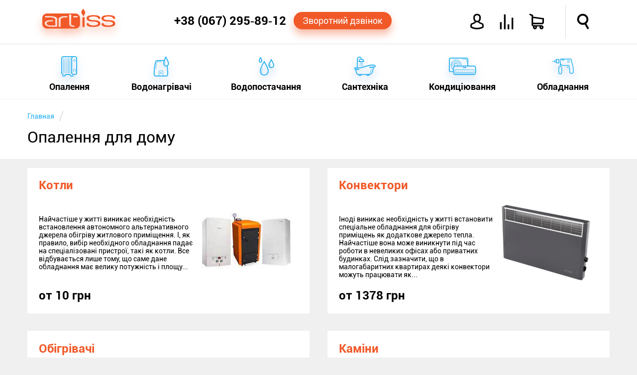

--- FILE ---
content_type: text/html; charset=utf-8
request_url: https://artiss.ua/catalog/heating/
body_size: 17970
content:
<!DOCTYPE html>
<html xmlns="http://www.w3.org/1999/xhtml"
      xml:lang="ru"
      lang="ru"
>
<head>
    <meta http-equiv="content-type" content="text/html; charset=UTF-8">
    <meta http-equiv="x-dns-prefetch-control" content="on">
    <link rel="dns-prefetch" href="//artiss.ua">
    <link rel="dns-prefetch" href="//www.google-analytics.com">
<!--    <link rel="dns-prefetch" href="//bitrix.info">-->
    <!--<link rel="dns-prefetch" href="//www.googletagmanager.com/">-->
    <!--<link rel="dns-prefetch" href="//mc.yandex.ru">-->
    <title>Опалення в Україні: ціна, відгуки, продаж ARTiss</title>
    <meta name="keywords" content="опалення, будинки, приватна садиба, купити, artiss, ціна">
    <meta name="description" content="Опалення для дому купити в інтернет-магазині ➦ ARTiss.ua. ✔Низькі ціни, ✔У наявності, ✔Доставка, ✔Кредит, ✔Розстрочка ☎ +38(067)295-89-12">
    <meta name="author" content="ARTiss">
    <meta http-equiv="X-UA-Compatible" content="IE=edge">
    <meta name="robots" content="index,follow">
    <link rel="canonical" href="https://artiss.ua/catalog/heating/">
            <meta name="viewport" content="width=device-width, initial-scale=1.0">
    <meta name="apple-mobile-web-app-capable" content="yes">
    <meta name="HandheldFriendly" content="True">
    <meta name="apple-mobile-web-app-status-bar-style" content="black">
    <link rel="icon" href="/favicon.ico" type="image/x-icon">
    <link rel="shortcut icon" href="/favicon.ico" type="image/x-icon">
    <link rel="apple-touch-icon" href="/touch-icon-iphone.png">
    <link rel="apple-touch-icon" sizes="76x76" href="/touch-icon-ipad.png">
    <link rel="apple-touch-icon" sizes="120x120" href="/touch-icon-iphone-retina.png">
    <link rel="apple-touch-icon" sizes="152x152" href="/touch-icon-ipad-retina.png">
    <link rel="author" href="https://plus.google.com/u/0/b/110465857910254817296/+ArtissUa">
    <link rel="publisher" href="https://plus.google.com/u/0/b/110465857910254817296/+ArtissUa">
    <meta property="og:locale" content="ru-UA">
    <meta property="og:type" content="website">
    <meta property="og:site_name" content="Интернет-магазин ARTiss">
    <meta property="og:url" content="https://artiss.ua/catalog/heating/">
        <meta name="og:title" content="Опалення для дому">
    <meta name="og:description" content="Опалення для дому купити в інтернет-магазині ➦ ARTiss.ua. ✔Низькі ціни, ✔У наявності, ✔Доставка, ✔Кредит, ✔Розстрочка ☎ +38(067)295-89-12">
    <meta name="og:image" content="https://artiss.ua/touch-icon-ipad-retina.png">
        <script data-skip-moving="true">
        !function(a){"use strict";var b=function(b,c,d){function e(a){return h.body?a():void setTimeout(function(){e(a)})}function f(){i.addEventListener&&i.removeEventListener("load",f),i.media=d||"all"}var g,h=a.document,i=h.createElement("link");if(c)g=c;else{var j=(h.body||h.getElementsByTagName("head")[0]).childNodes;g=j[j.length-1]}var k=h.styleSheets;i.rel="stylesheet",i.href=b,i.media="only x",e(function(){g.parentNode.insertBefore(i,c?g:g.nextSibling)});var l=function(a){for(var b=i.href,c=k.length;c--;)if(k[c].href===b)return a();setTimeout(function(){l(a)})};return i.addEventListener&&i.addEventListener("load",f),i.onloadcssdefined=l,l(f),i};"undefined"!=typeof exports?exports.loadCSS=b:a.loadCSS=b}("undefined"!=typeof global?global:this);
        !function(a){if(a.loadCSS){var b=loadCSS.relpreload={};if(b.support=function(){try{return a.document.createElement("link").relList.supports("preload")}catch(b){return!1}},b.poly=function(){for(var b=a.document.getElementsByTagName("link"),c=0;c<b.length;c++){var d=b[c];"preload"===d.rel&&"style"===d.getAttribute("as")&&(a.loadCSS(d.href,d,d.getAttribute("media")),d.rel=null)}},!b.support()){b.poly();var c=a.setInterval(b.poly,300);a.addEventListener&&a.addEventListener("load",function(){b.poly(),a.clearInterval(c)}),a.attachEvent&&a.attachEvent("onload",function(){a.clearInterval(c)})}}}(this);
    </script>
        <script data-skip-moving="true">
        loadCSS("/local/templates/artiss2016/js/main-menu/style.min.css");
        loadCSS("/local/templates/artiss2016/css/template_styles.min.css");
        loadCSS("/local/templates/artiss2016/fonts/icomoon2016/style.min.css");
    </script>
    <style>.clearfix:before,.clearfix:after,.wsmobileheader:before,.wsmobileheader:after,.wsmobileheader #tell:before,.wsmobileheader #tell:after,.wsmobileheader #icons:before,.wsmobileheader #icons:after{content:" ";display:table}.clearfix:after,.wsmobileheader:after,.wsmobileheader #tell:after,.wsmobileheader #icons:after{clear:both}@media screen and (max-width:660px){select,textarea,input[type="text"],input[type="password"],input[type="datetime"],input[type="datetime-local"],input[type="date"],input[type="month"],input[type="time"],input[type="week"],input[type="number"],input[type="email"],input[type="url"],input[type="search"],input[type="tel"],input[type="color"]{font-size:14px}}article,aside,figure,footer,header,hgroup,menu,nav,section{display:block}html,body,iframe{margin:0;padding:0;border:0}input:focus,select:focus{outline:0}.clear,.cl{clear:both}ul,ol{margin:0;-webkit-box-sizing:border-box;-moz-box-sizing:border-box;box-sizing:border-box;padding:0;list-style:none}li{margin:0;padding:0}h1,h2,h3,h4,h5,h6{margin:0}.hide{display:none!important}.page{margin-top:200px}@media screen and (max-width:780px){.page{margin-top:70px}}.single{margin-bottom:50px!important}.notetext{font-size:18px;color:#f15928;text-align:center;display:block;padding:10px}.button-orange,.bx_bt_button{display:block;background:#f15928;-webkit-border-radius:20px;-webkit-background-clip:padding-box;-moz-border-radius:20px;-moz-background-clip:padding;border-radius:20px;background-clip:padding-box;color:#fff;-webkit-box-shadow:0 10px 16px 0 rgba(241,89,40,0.41);-moz-box-shadow:0 10px 16px 0 rgba(241,89,40,0.41);box-shadow:0 10px 16px 0 rgba(241,89,40,0.41);cursor:pointer;text-decoration:none;text-align:center}.button-orange:hover,.bx_bt_button:hover{background-color:#ff6d1e}.button-orange:active,.bx_bt_button:active{background-color:#ca4b22;-webkit-box-shadow:none;-moz-box-shadow:none;box-shadow:none}.button-blue,.btn-primary{display:block;background:#28b1f1;-webkit-border-radius:20px;-webkit-background-clip:padding-box;-moz-border-radius:20px;-moz-background-clip:padding;border-radius:20px;background-clip:padding-box;color:#fff;-webkit-box-shadow:0 10px 16px 0 rgba(53,127,209,0.41);-moz-box-shadow:0 10px 16px 0 rgba(53,127,209,0.41);box-shadow:0 10px 16px 0 rgba(53,127,209,0.41);cursor:pointer;text-decoration:none;text-align:center}.button-blue:hover,.btn-primary:hover{background-color:#4bc2ff}.button-blue:active,.btn-primary:active{background-color:#1d93d1;-webkit-box-shadow:none;-moz-box-shadow:none;box-shadow:none}.img-responsive{border:10px solid #fff;width:100%;height:auto;max-width:100%;display:block;-webkit-box-sizing:border-box;-moz-box-sizing:border-box;box-sizing:border-box}.description{line-height:1.5}.description a{color:#f15928;text-decoration:none}.description a:hover{color:#28b1f1;border-bottom:1px solid}.description ul{margin:4% 0}.description ul li{font-style:italic;margin:10px 0}.description ul li:before{content:"—";color:#28b1f1;padding-right:5px}.description .column{-webkit-column-width:160px;-moz-column-width:160px;column-width:160px;-webkit-column-count:6;-moz-column-count:6;column-count:6;-webkit-column-gap:30px;-moz-column-gap:30px;column-gap:30px;-webkit-column-rule:1px solid #ccc;-moz-column-rule:1px solid #ccc;column-rule:1px solid #ccc}.text-fon{background-color:#fff}.simple-text{padding:10px 0}.simple-text .right,.simple-text .left,.simple-text .single{box-sizing:border-box;margin:3% 0}.simple-text .left{float:left;width:57%;margin-right:3%}@media screen and (max-width:600px){.simple-text .left{width:100%}}.simple-text .right{float:right;width:37%;margin-left:3%}@media screen and (max-width:600px){.simple-text .right{width:96%;margin:2%}}.simple-text .right:not(.text){margin:5% 0;position:relative;-webkit-box-shadow:0 16px 24px 0 rgba(165,165,165,0.41);-moz-box-shadow:0 16px 24px 0 rgba(165,165,165,0.41);box-shadow:0 16px 24px 0 rgba(165,165,165,0.41)}.simple-text .right:not(.text):before{-webkit-transform:rotate(3deg);-moz-transform:rotate(3deg);-o-transform:rotate(3deg);-ms-transform:rotate(3deg);transform:rotate(3deg);z-index:-1;position:absolute;content:"";width:100%;height:100%;background-color:#fff;top:0;left:0}.element{min-height:350px;min-width:270px;float:left;background-color:#fff;margin-top:30px;padding:25px;-webkit-box-sizing:border-box;-moz-box-sizing:border-box;box-sizing:border-box;-webkit-transition:all .3s ease-in-out;-moz-transition:all .3s ease-in-out;-o-transition:all .3s ease-in-out;transition:all .3s ease-in-out;width:23%;position:relative}.element:hover{-webkit-box-shadow:0 16px 24px 0 rgba(165,165,165,0.41);-moz-box-shadow:0 16px 24px 0 rgba(165,165,165,0.41);box-shadow:0 16px 24px 0 rgba(165,165,165,0.41)}.element:hover .element-price{-webkit-transition:all .2s ease-in-out;-moz-transition:all .2s ease-in-out;-o-transition:all .2s ease-in-out;transition:all .2s ease-in-out;-webkit-box-shadow:0 10px 16px 0 rgba(241,89,40,0.41);-moz-box-shadow:0 10px 16px 0 rgba(241,89,40,0.41);box-shadow:0 10px 16px 0 rgba(241,89,40,0.41);color:#fff!important;background:#f15928}.element:not(:nth-child(4n)){margin-right:30px}@media screen and (max-width:1170px){.element{width:31.33333333%}.element:not(:nth-child(4n)){margin-right:0}.element:not(:nth-child(3n)){margin-right:3%}}@media screen and (max-width:910px){.element{width:48%}.element:not(:nth-child(3n)){margin-right:0}.element:not(:nth-child(2n)){margin-right:3%}}@media screen and (max-width:580px){.element{width:100%}.element:not(:nth-child(2n)){margin-right:0}}.element .link{text-decoration:none;color:#000;display:block;text-align:center}.element .link .element-title{display:block;font-size:19px;font-weight:bold;margin:0;height:44px;overflow:hidden}.element .link .element-type{display:block;font-size:14px;color:#999;white-space:nowrap;overflow:hidden;text-overflow:ellipsis;line-height:23px}.element .link .element-picture{margin:7px;min-height:160px;position:relative}.element .link .element-picture img{display:block;top:50%;left:50%;position:absolute;-webkit-transform:translate(-50%,-50%);-moz-transform:translate(-50%,-50%);-o-transform:translate(-50%,-50%);-ms-transform:translate(-50%,-50%);transform:translate(-50%,-50%)}.element .action{margin-top:20px;position:relative}.element .action .element-price{padding:8px;border:1px solid #f15928;width:133px;margin:0 auto;color:#f15928;font-weight:bold;text-align:center;display:block;-webkit-border-radius:20px;-webkit-background-clip:padding-box;-moz-border-radius:20px;-moz-background-clip:padding;border-radius:20px;background-clip:padding-box;cursor:pointer;text-decoration:none}.element .action .element-price:hover{background-color:#ff6d1e}.element .action .element-price:active{background-color:#ca4b22;-webkit-box-shadow:none;-moz-box-shadow:none;box-shadow:none}.element .action .element-info{position:absolute;font-size:20px;color:#ccc;cursor:pointer;top:0;width:20px}.element .action .element-info:hover{color:#28b1f1}.element .action .element-info{left:0}.element .action .element-info:hover ~ .description{-webkit-transform:scaleX(1);-moz-transform:scaleX(1);-o-transform:scaleX(1);-ms-transform:scaleX(1);transform:scaleX(1)}.element .action .element-info:before{content:'i';font-style:italic;font-size:36px;font-family:serif;line-height:40px;width:20px;display:block}.element .action .description{-webkit-transition:all .3s ease-in-out;-moz-transition:all .3s ease-in-out;-o-transition:all .3s ease-in-out;transition:all .3s ease-in-out;-webkit-transform:scaleX(0);-moz-transform:scaleX(0);-o-transform:scaleX(0);-ms-transform:scaleX(0);transform:scaleX(0);color:#000;font-size:14px;margin:0;background-color:#fff;height:170px;top:-185px;position:absolute;width:100%;overflow:hidden;cursor:auto;text-align:left}.element .action .description:hover{-webkit-transform:scaleX(1);-moz-transform:scaleX(1);-o-transform:scaleX(1);-ms-transform:scaleX(1);transform:scaleX(1)}.element .element-compare{position:absolute;color:#ccc;right:25px;bottom:38px;font-size:26px;cursor:pointer;display:block}.element .element-compare:hover{color:#28b1f1}.header{width:100%;position:fixed;z-index:102}.header .header-top,.header .header-bottom{background-color:#fff;width:100%;margin:0 auto}.header .header-top{padding:11px 0;position:relative;z-index:105;border-bottom:1px solid #dedede;-webkit-transition:height .4s ease-in-out;-moz-transition:height .4s ease-in-out;-o-transition:height .4s ease-in-out;transition:height .4s ease-in-out}@media screen and (max-width:780px){.header .header-top{padding:0!important;-webkit-box-shadow:0 16px 24px 0 rgba(165,165,165,0.41);-moz-box-shadow:0 16px 24px 0 rgba(165,165,165,0.41);box-shadow:0 16px 24px 0 rgba(165,165,165,0.41)}}.header .header-top .feature{position:absolute;border-left:1px solid #dedede;height:100%;top:0;right:7.5%;-webkit-transition:height .4s ease-in-out;-moz-transition:height .4s ease-in-out;-o-transition:height .4s ease-in-out;transition:height .4s ease-in-out}@media screen and (max-width:950px){.header .header-top .feature{right:70px}}.header .header-bottom{width:100%;top:87px;display:block;padding:0}@media screen and (max-width:780px){.header .header-bottom{position:relative!important;top:87px!important;display:block!important;height:0;border-top:0}}.shadow{-webkit-box-shadow:0 16px 24px 0 rgba(165,165,165,0.41);-moz-box-shadow:0 16px 24px 0 rgba(165,165,165,0.41);box-shadow:0 16px 24px 0 rgba(165,165,165,0.41)}@media screen and (min-width:1170px){.top-main-top{top:50px}}.content{margin:0 auto;max-width:1170px;-webkit-box-sizing:border-box;-moz-box-sizing:border-box;box-sizing:border-box}@media screen and (max-width:1170px){.content{padding:0 2%}}main{min-height:400px}.wsmobileheader{position:relative;height:66px;width:100%;padding:0 30px;min-width:270px;-webkit-transition:all .4s ease-in-out;-moz-transition:all .4s ease-in-out;-o-transition:all .4s ease-in-out;transition:all .4s ease-in-out}.wsmobileheader #wsnavtoggle,.wsmobileheader .logo{float:left}.wsmobileheader .logo{display:block;text-decoration:none;color:#f15928;font-size:40px;-webkit-text-shadow:0 10px 16px rgba(241,89,40,0.41);-moz-text-shadow:0 10px 16px rgba(241,89,40,0.41);text-shadow:0 10px 16px rgba(241,89,40,0.41);margin-top:7px;margin-right:1%}.wsmobileheader .logo:hover{color:#ff6d1e}.wsmobileheader .logo:active{color:#ca4b22;-webkit-text-shadow:none;-moz-text-shadow:none;text-shadow:none}@media screen and (max-width:780px){.wsmobileheader .logo{width:32px;overflow:hidden;text-shadow:none;margin-top:9px}}@media screen and (max-width:580px){.wsmobileheader .logo{display:none}}.wsmobileheader .mobile-bars{display:none}@media screen and (max-width:780px){.wsmobileheader .mobile-bars{display:block}}.wsmobileheader .animated-arrow{height:100%;-webkit-transition:all .4s ease-in-out;-moz-transition:all .4s ease-in-out;-o-transition:all .4s ease-in-out;transition:all .4s ease-in-out}@media screen and (max-width:580px){.wsmobileheader .animated-arrow{left:2%}}.wsmobileheader #menu-bars{font-size:28px;float:left;display:none;border-left:1px solid #dedede;border-right:1px solid #dedede;padding:0 20px;color:#f15928;-webkit-box-sizing:border-box;-moz-box-sizing:border-box;box-sizing:border-box;padding-top:18px;height:100%;cursor:pointer}.wsmobileheader #menu-bars:hover{color:#28b1f1}@media screen and (max-width:780px){.wsmobileheader #menu-bars{display:none!important}}.wsmobileheader #tell{height:100%;float:right;position:relative;padding-right:10px;-webkit-box-sizing:border-box;-moz-box-sizing:border-box;box-sizing:border-box;width:460px}@media screen and (max-width:1150px){.wsmobileheader #tell{width:auto;display:inline-table}}.wsmobileheader #tell .phone{float:left;font-size:24px;font-weight:bold;color:#000;text-decoration:none;margin-top:17px;display:block}.wsmobileheader #tell .phone:hover{color:#28b1f1}@media screen and (max-width:1150px){.wsmobileheader #tell .phone{font-size:19px;margin-top:18px}}@media screen and (max-width:570px){.wsmobileheader #tell .phone{font-size:18px;margin-top:20px;margin-right:10px}}@media screen and (max-width:480px){.wsmobileheader #tell .phone{display:none}}.wsmobileheader #tell .order-call{float:left;padding:7px 18px;font-size:18px;margin-top:13px;margin-left:15px}@media screen and (max-width:1150px){.wsmobileheader #tell .order-call{font-size:14px;padding:7px 5px}}@media screen and (max-width:1020px){.wsmobileheader #tell .order-call{display:none}}.wsmobileheader #icons{font-size:30px;float:right;height:100%;width:385px}@media screen and (max-width:1150px){.wsmobileheader #icons{width:auto;display:inline-table}}.wsmobileheader #icons a{text-decoration:none;color:#000;display:block}.wsmobileheader #icons .orange{color:#f15928}.wsmobileheader #icons .top-icon{float:left;margin-top:18px;margin-right:30px;cursor:pointer}.wsmobileheader #icons .top-icon:hover{color:#28b1f1}.wsmobileheader #icons .icon-avatar{font-weight:bold}.wsmobileheader #icons .icon-user{font-size:33px}.wsmobileheader #icons .name{font-size:14px;font-weight:bold;margin-top:25px;margin-right:15px;width:118px;overflow:hidden;text-align:right}@media screen and (max-width:950px){.wsmobileheader #icons .name{display:none}}.wsmobileheader #icons .icon-loupe{margin-left:33px;margin-right:0;font-weight:bold}@media screen and (max-width:760px){.wsmobileheader #icons .icon-loupe{margin-left:0}}.wsmobileheader #icons .icon-shopping-cart{position:relative;font-weight:bold}.wsmobileheader #icons .icon-compare{position:relative}.wsmobileheader #icons .round-cart,.wsmobileheader #icons .round-compare{position:absolute;background-color:#f15928;-webkit-border-radius:50%;-webkit-background-clip:padding-box;-moz-border-radius:50%;-moz-background-clip:padding;border-radius:50%;background-clip:padding-box;height:25px;width:25px;-webkit-box-shadow:0 10px 16px 0 rgba(241,89,40,0.41);-moz-box-shadow:0 10px 16px 0 rgba(241,89,40,0.41);box-shadow:0 10px 16px 0 rgba(241,89,40,0.41);color:#fff;font-size:12px;padding:7px 0;-webkit-box-sizing:border-box;-moz-box-sizing:border-box;box-sizing:border-box;text-align:center;top:-12px;left:-12px}.wsmobileheader #search{display:none;width:100%;max-width:75%;position:absolute;right:15px;margin:13px 0}@media screen and (max-width:760px){.wsmobileheader #search{max-width:85%}}.wsmobileheader #search .bx-input-group{position:relative}.wsmobileheader #search .bx-input-group #title-search-input{min-width:320px;width:100%;-webkit-box-shadow:none;-moz-box-shadow:none;box-shadow:none;font-size:16px;padding-left:15px;-webkit-box-sizing:border-box;-moz-box-sizing:border-box;box-sizing:border-box;-webkit-box-shadow:0 0 6px 0 rgba(53,127,209,0.41) inset;-moz-box-shadow:0 0 6px 0 rgba(53,127,209,0.41) inset;box-shadow:0 0 6px 0 rgba(53,127,209,0.41) inset;height:40px;border:1px solid #28b1f1;-webkit-border-radius:4px;-webkit-background-clip:padding-box;-moz-border-radius:4px;-moz-background-clip:padding;border-radius:4px;background-clip:padding-box}.wsmobileheader #search .bx-input-group .btn-default{cursor:pointer;position:absolute;right:0;top:0;background:#fff;border:0;font-size:22px;margin:6px}.wsmobileheader #search .bx-input-group .btn-default:hover{color:#f15928}.wsmobileheader #search .bx-input-group .btn-default .icon-loupe{font-weight:bold}.breadcrumb-box{background-color:#fff;min-height:120px}.breadcrumb-box .breadcrumb li{display:inline-block;margin-top:20px}.breadcrumb-box .breadcrumb li:after{padding:0 5px;color:#dedede;content:"/\00a0";font-size:25px;vertical-align:middle}.breadcrumb-box .breadcrumb li a{text-decoration:none}.breadcrumb-box .breadcrumb li span{font-size:14px;color:#28b1f1}.breadcrumb-box .breadcrumb li span:hover{color:#f15928}.breadcrumb-box h1{font-size:32px;font-weight:normal;margin:8px auto;overflow:hidden}</style><script type="text/javascript" data-skip-moving="true">(function(w, d, n) {var cl = "bx-core";var ht = d.documentElement;var htc = ht ? ht.className : undefined;if (htc === undefined || htc.indexOf(cl) !== -1){return;}var ua = n.userAgent;if (/(iPad;)|(iPhone;)/i.test(ua)){cl += " bx-ios";}else if (/Android/i.test(ua)){cl += " bx-android";}cl += (/(ipad|iphone|android|mobile|touch)/i.test(ua) ? " bx-touch" : " bx-no-touch");cl += w.devicePixelRatio && w.devicePixelRatio >= 2? " bx-retina": " bx-no-retina";var ieVersion = -1;if (/AppleWebKit/.test(ua)){cl += " bx-chrome";}else if ((ieVersion = getIeVersion()) > 0){cl += " bx-ie bx-ie" + ieVersion;if (ieVersion > 7 && ieVersion < 10 && !isDoctype()){cl += " bx-quirks";}}else if (/Opera/.test(ua)){cl += " bx-opera";}else if (/Gecko/.test(ua)){cl += " bx-firefox";}if (/Macintosh/i.test(ua)){cl += " bx-mac";}ht.className = htc ? htc + " " + cl : cl;function isDoctype(){if (d.compatMode){return d.compatMode == "CSS1Compat";}return d.documentElement && d.documentElement.clientHeight;}function getIeVersion(){if (/Opera/i.test(ua) || /Webkit/i.test(ua) || /Firefox/i.test(ua) || /Chrome/i.test(ua)){return -1;}var rv = -1;if (!!(w.MSStream) && !(w.ActiveXObject) && ("ActiveXObject" in w)){rv = 11;}else if (!!d.documentMode && d.documentMode >= 10){rv = 10;}else if (!!d.documentMode && d.documentMode >= 9){rv = 9;}else if (d.attachEvent && !/Opera/.test(ua)){rv = 8;}if (rv == -1 || rv == 8){var re;if (n.appName == "Microsoft Internet Explorer"){re = new RegExp("MSIE ([0-9]+[\.0-9]*)");if (re.exec(ua) != null){rv = parseFloat(RegExp.$1);}}else if (n.appName == "Netscape"){rv = 11;re = new RegExp("Trident/.*rv:([0-9]+[\.0-9]*)");if (re.exec(ua) != null){rv = parseFloat(RegExp.$1);}}}return rv;}})(window, document, navigator);</script>

<script data-skip-moving="true">loadCSS("/bitrix/js/main/core/css/core.min.css");</script>


<noscript><link rel="stylesheet" href="/local/templates/artiss2016/js/main-menu/style.min.css"></noscript>
<noscript><link rel="stylesheet" href="/local/templates/artiss2016/css/template_styles.min.css"></noscript>
<noscript><link rel="stylesheet" href="/local/templates/artiss2016/fonts/icomoon2016/style.min.css"></noscript>
<script defer src="/local/templates/artiss2016/js/general.min.js" data-skip-moving="true"></script>
<script defer src="/local/templates/artiss2016/js/addtocopy.min.js" data-skip-moving="true"></script>
<script src="/local/components/artiss/search.title/script.min.js" data-skip-moving="true" defer></script>
<style>.clearfix:before,.clearfix:after,.section-list:before,.section-list:after,.section-list .sectoin .link:before,.section-list .sectoin .link:after{content:" ";display:table}.clearfix:after,.section-list:after,.section-list .sectoin .link:after{clear:both}.section-list{min-width:270px}.section-list .sectoin{float:left;width:48.5%;background-color:#fff;margin:1.5% 0;padding:1% 2%;-webkit-box-sizing:border-box;-moz-box-sizing:border-box;box-sizing:border-box;font-size:14px;position:relative;-webkit-transition:all .3s ease-in-out;-moz-transition:all .3s ease-in-out;-o-transition:all .3s ease-in-out;transition:all .3s ease-in-out}.section-list .sectoin:not(:nth-child(2n)){margin-right:3%}.section-list .sectoin:before{-webkit-transition:all .3s ease-in-out;-moz-transition:all .3s ease-in-out;-o-transition:all .3s ease-in-out;transition:all .3s ease-in-out;z-index:-1;position:absolute;content:"";width:100%;height:100%;background-color:#fff;top:0;left:0}.section-list .sectoin:hover{-webkit-box-shadow:0 16px 24px 0 rgba(165,165,165,0.41);-moz-box-shadow:0 16px 24px 0 rgba(165,165,165,0.41);box-shadow:0 16px 24px 0 rgba(165,165,165,0.41)}.section-list .sectoin:hover:before{-webkit-transform:rotate(3deg);-moz-transform:rotate(3deg);-o-transform:rotate(3deg);-ms-transform:rotate(3deg);transform:rotate(3deg)}.section-list .sectoin:hover h2{color:#28b1f1;border-bottom:1px solid}@media screen and (max-width:910px){.section-list .sectoin{width:100%;margin:3% 0}.section-list .sectoin:not(:nth-child(2n)){margin-right:0}}.section-list .sectoin .link{color:#000;display:block;text-decoration:none;position:relative;min-height:270px}.section-list .sectoin .link .text-wrap{float:left;width:60%;height:222px;overflow:hidden}@media screen and (max-width:450px){.section-list .sectoin .link .text-wrap{width:100%}}.section-list .sectoin .link .img-block{float:right;width:40%;position:relative;min-height:270px}@media screen and (max-width:450px){.section-list .sectoin .link .img-block{display:none}}.section-list .sectoin .link .img-block img{position:absolute;top:50%;left:50%;-webkit-transform:translate(-50%,-50%);-moz-transform:translate(-50%,-50%);-o-transform:translate(-50%,-50%);-ms-transform:translate(-50%,-50%);transform:translate(-50%,-50%)}.section-list .sectoin h2{font-size:24px;font-weight:bold;color:#f15928;height:70px;margin:0;padding-top:10px;overflow:hidden;-webkit-transition:all .3s ease-in-out;-moz-transition:all .3s ease-in-out;-o-transition:all .3s ease-in-out;transition:all .3s ease-in-out;-webkit-box-sizing:border-box;-moz-box-sizing:border-box;box-sizing:border-box}.section-list .sectoin .min-price{font-size:24px;font-weight:bold;position:absolute;bottom:10px;left:0}</style>
<style>.clearfix:before,.clearfix:after,.catalog-list:before,.catalog-list:after{content:" ";display:table}.clearfix:after,.catalog-list:after{clear:both}.description{margin-top:25px;margin-bottom:50px;font-size:16px}.sidebar-filter{float:left;width:25%;min-width:290px}@media screen and (max-width:1170px){.sidebar-filter{width:33.33333333%}}@media screen and (max-width:930px){.sidebar-filter{width:100%}}.sidebar-filter .news-last{background-color:#fff;margin-bottom:50px;margin-top:20px;padding:20px}@media screen and (max-width:780px){.sidebar-filter .news-last{display:none}}.sidebar-filter .news-last a{text-decoration:none}.sidebar-filter .news-last p{margin:0;margin-top:8px;font-size:14px}.sidebar-filter .news-last h3{margin:0;position:relative;z-index:1}.sidebar-filter .news-last .date{color:#999;font-size:14px;margin-top:30px;margin-bottom:7px}.sidebar-filter .news-last .title{font-size:18px;font-weight:bold;color:#f15928}.sidebar-filter .news-last .title:hover{color:#28b1f1;border-bottom:1px solid #28b1f1}.sidebar-filter .news-last .name{font-size:24px;font-weight:bold;color:#28b1f1;margin:0;border-bottom:1px solid;text-decoration:none}.sidebar-filter .news-last .name:hover{color:#f15928}.catalog-list{float:left;width:75%;-webkit-box-sizing:border-box;-moz-box-sizing:border-box;box-sizing:border-box}@media screen and (max-width:1170px){.catalog-list{width:66.66666667%}}@media screen and (max-width:930px){.catalog-list{width:100%}}@media screen and (max-width:590px){.catalog-list{padding:0 8%}}@media screen and (max-width:350px){.catalog-list{padding:0}}.catalog-list .element{margin-left:22px;margin-right:0!important}@media screen and (max-width:1170px){.catalog-list .element{width:46%;margin-left:4%}}@media screen and (max-width:930px){.catalog-list .element{width:31.33333333%;margin:2% 1%!important}}@media screen and (max-width:900px){.catalog-list .element{width:48%}}@media screen and (max-width:590px){.catalog-list .element{width:100%;margin:2% 0!important}}.smart-pagination{margin-left:22px!important}</style>

    <script type="application/ld+json">
        {
            "@context": "http://schema.org",
            "@type": "WebSite",
            "url": "https://artiss.ua/",
            "potentialAction": {
                "@type": "SearchAction",
                "target": "https://artiss.ua/search/?q=={q}",
                "query-input": "required name=q"
            }
        }
    </script>
    <meta name="google-site-verification" content="3IukirZ3icojRJKJb_31KuAhqHQZZbDkBsSAdrPfXI4">
    <meta name="yandex-verification" content="a7efa65682fcbef5">
</head>
<body class="wsmenucontainer clearfix" itemscope="itemscope" itemtype="http://schema.org/WebPage">
<!-- Google tag (gtag.js) -->
<div class="overlapblackbg"></div>
<header id="header" class="header " itemscope
        itemtype="http://schema.org/WPHeader">
    <div id="ht" class="header-top ">
        <div id="wsm" class="wsmobileheader content">
            <a class="logo icon-logo" href="/" title="Головна"></a>            <div id="wsnavtoggle" class="animated-arrow"><span class="mobile-bars"></span>
                <div id="menu-bars" class="icon-menu" title="Меню"></div>
            </div>
            <div id="icons">
                <div class="top-icon name"></div>
                <div class="top-icon icon-avatar" title="Увійти"></div>
                <div class="top-icon icon-compare" title="Порівняння"></div>
                <div class="top-icon icon-shopping-cart" title="Кошик"></div>
                <div id="search-btn" class="top-icon icon-loupe" title="Пошук"></div>
                <span id="border_f" class="feature"></span>
            </div>
                <div id="search" class="bx-searchtitle">
        <form action="/search/">
            <div class="bx-input-group">
                <input id="title-search-input" type="text" name="q" value=""
                       autocomplete="off" class="bx-form-control" placeholder="Например, водонагреватель электрический или котел твердотопливный">
                <button class="btn btn-default" type="submit" name="s" title="Найти"><i class="icon-loupe"></i></button>
            </div>
        </form>
    </div>
            <div id="tell">
                <a class="phone" rel="nofollow" href="tel:+380675474888" title="Зателефонувати">+38&nbsp;(067)&nbsp;295&#8209;89&#8209;12</a>
                <div id="call_btn" class="b24-web-form-popup-btn-8 order-call button-orange call_btn" title="Замовити дзвінок">Зворотний дзвінок</div>
            </div>
        </div>
    </div>
    <div id="overl-search"></div>
    <div id="hb" class="header-bottom ">
        
<nav class="wsmenu content" itemscope itemtype="http://www.schema.org/SiteNavigationElement">
    <ul id="menuCatalog" class="mobile-sub wsmenu-list">
        <li class="home">
            <a href="/" class="active"><i class="icon-home"></i><span class="hometext">&nbsp;&nbsp;Главная</span></a>
        </li>
                    <li>
                <a itemprop="url" href="/catalog/heating/">
                    <i class="icon-01"> </i>
                    <span class="line"></span>
                    <span itemprop="name">Опалення</span>
                </a>
                <div id="iblock_10" class="megamenu clearfix content">
                                    </div>
            </li>
                        <li>
                <a itemprop="url" href="/catalog/water-heaters/">
                    <i class="icon-02"> </i>
                    <span class="line"></span>
                    <span itemprop="name">Водонагрівачі</span>
                </a>
                <div id="iblock_20" class="megamenu clearfix content">
                                    </div>
            </li>
                        <li>
                <a itemprop="url" href="/catalog/water-supply/">
                    <i class="icon-03"> </i>
                    <span class="line"></span>
                    <span itemprop="name">Водопостачання</span>
                </a>
                <div id="iblock_30" class="megamenu clearfix content">
                                    </div>
            </li>
                        <li>
                <a itemprop="url" href="/catalog/plumbing/">
                    <i class="icon-04"> </i>
                    <span class="line"></span>
                    <span itemprop="name">Сантехніка</span>
                </a>
                <div id="iblock_40" class="megamenu clearfix content">
                                    </div>
            </li>
                        <li>
                <a itemprop="url" href="/catalog/air-conditioners/">
                    <i class="icon-05"> </i>
                    <span class="line"></span>
                    <span itemprop="name">Кондиціювання</span>
                </a>
                <div id="iblock_50" class="megamenu clearfix content">
                                    </div>
            </li>
                        <li>
                <a itemprop="url" href="/catalog/catalogue-spare-parts/">
                    <i class="icon-06"> </i>
                    <span class="line"></span>
                    <span itemprop="name">Обладнання</span>
                </a>
                <div id="iblock_60" class="megamenu clearfix content">
                                    </div>
            </li>
                </ul>
</nav>


    </div>
</header>
<main class="page">
        <div class="breadcrumb-box">
        <ol class="breadcrumb content" itemscope itemtype="http://schema.org/BreadcrumbList">
            <li itemprop="itemListElement" itemscope itemtype="http://schema.org/ListItem">
				<a itemprop="item" href="/" title="Главная">
					<span itemprop="name">Главная</span>
				</a>
				<meta itemprop="position" content="1">
			</li></ol>                <h1 class="content">Опалення для дому</h1></div>
            <ul class="section-list content">            <li class="sectoin">
                <a class="link" href="/catalog/heating/kotly/" title="Котли">
                    <div class="img-block">
                        <img src="/upload/iblock/146/kotly_otopleniya_artiss.jpg"
                             width="180"
                             height="112" 
                             alt="Котли"
                             title="Придбати Котли в Artiss">
                    </div>
                    <div class="text-wrap">
                        <h2>Котли</h2>
                        <p>Найчастіше у житті виникає необхідність встановлення автономного альтернативного джерела обігріву житлового приміщення. І, як правило, вибір необхідного обладнання падає на спеціалізовані пристрої, такі як котли. Все відбувається лише тому, що саме дане обладнання має велику потужність і площу...</p>
                    </div>
                    <span class="min-price">от 10 грн</span>
                </a>
            </li>
                    <li class="sectoin">
                <a class="link" href="/catalog/heating/konvektory/" title="Конвектори">
                    <div class="img-block">
                        <img src="/upload/iblock/1f4/konvektory_otopleniya_artiss.png"
                             width="180"
                             height="180" 
                             alt="Конвектори"
                             title="Придбати Конвектори в Artiss">
                    </div>
                    <div class="text-wrap">
                        <h2>Конвектори</h2>
                        <p>Іноді виникає необхідність у житті встановити спеціальне обладнання для обігріву приміщень як додаткове джерело тепла. Найчастіше вона може виникнути під час роботи в невеликих офісах або приватних будинках. Слід зазначити, що в малогабаритних квартирах деякі конвектори можуть працювати як...</p>
                    </div>
                    <span class="min-price">от 1378 грн</span>
                </a>
            </li>
                    <li class="sectoin">
                <a class="link" href="/catalog/heating/heaters/" title="Обігрівачі">
                    <div class="img-block">
                        <img src="/upload/iblock/2f8/obogrevateli_foto.png"
                             width="180"
                             height="179" 
                             alt="Обігрівачі"
                             title="Придбати Обігрівачі в Artiss">
                    </div>
                    <div class="text-wrap">
                        <h2>Обігрівачі</h2>
                        <p>&lt;p&gt;Пропонуємо вам спеціальні пристрої для обігріву приміщень. Іноді у житті виникає необхідність встановити пристрій, який дозволяв отримати додаткове тепло для житлових чи комерційних приміщень. Цей обігрівач є саме таким обладнанням. Наш широкий асортимент налічує безліч таких пристроїв,...</p>
                    </div>
                    <span class="min-price">от 1485 грн</span>
                </a>
            </li>
                    <li class="sectoin">
                <a class="link" href="/catalog/heating/kaminnye-topki/" title="Каміни">
                    <div class="img-block">
                        <img src="/upload/iblock/6b5/kaminnye_topki_foto.png"
                             width="175"
                             height="180" 
                             alt="Каміни"
                             title="Купити Каміни в Artiss">
                    </div>
                    <div class="text-wrap">
                        <h2>Каміни</h2>
                        <p>Дуже важливо створити у своєму будинку необхідний комфорт у всьому, саме тому ми любимо переробляти ремонти під свої потреби і купувати все, що подобається саме нам. Якщо ви вирішили купити камін, то варто спочатку визначитися для чого він вам:


для декору;
для обігріву;...</p>
                    </div>
                    <span class="min-price">от 44303 грн</span>
                </a>
            </li>
                    <li class="sectoin">
                <a class="link" href="/catalog/heating/stone-furnace/" title="Печі для лазні (сауни)">
                    <div class="img-block">
                        <img src="/upload/iblock/9f2/tverdotoplivnye_kamenki_dlya_sauny_foto.png"
                             width="180"
                             height="180" 
                             alt="Печі для лазні (сауни)"
                             title="Купити Печі для лазні (сауни) в Artiss">
                    </div>
                    <div class="text-wrap">
                        <h2>Печі для лазні (сауни)</h2>
                        <p>Представлене сьогодні обладнання призначене для обігріву та пароутворення в приміщеннях таких як лазні та сауни. Для облаштування власної парильні, основним її комплектуючим є саме печі для лазні та сауни. Дані пристрої легко подарують вам необхідну якісну гарячу і вологу пару, яка дозволить вам...</p>
                    </div>
                    <span class="min-price">от 9375 грн</span>
                </a>
            </li>
                    <li class="sectoin">
                <a class="link" href="/catalog/heating/radiators/" title="Радіатори опалення">
                    <div class="img-block">
                        <img src="/upload/iblock/e73/radiatory_foto.png"
                             width="180"
                             height="154" 
                             alt="Радіатори опалення"
                             title="Купити Радіатори опалення в Artiss">
                    </div>
                    <div class="text-wrap">
                        <h2>Радіатори опалення</h2>
                        <p>Людство постійно рухається вперед. Для того, щоб обігріти свій будинок, нам уже не потрібно колоти дрова і топити грубку - достатньо запустити систему опалення. Важливим її елементом є радіатори опалення, які дозволяють підтримувати температуру, оптимальну для всієї родини.


Ми...</p>
                    </div>
                    <span class="min-price">от 32 грн</span>
                </a>
            </li>
                    <li class="sectoin">
                <a class="link" href="/catalog/heating/towel-dryer/" title="Рушникосушки">
                    <div class="img-block">
                        <img src="/upload/iblock/b6c/polotentsesushiteli_foto.png"
                             width="180"
                             height="180" 
                             alt="Рушникосушки"
                             title="Купити Рушникосушки в Artiss">
                    </div>
                    <div class="text-wrap">
                        <h2>Рушникосушки</h2>
                        <p>Наш інтернет-магазин пропонує вашій увазі обладнання для осушування. Сушка для рушників - це спеціальний пристрій, призначений для установки в санітарно-гігієнічні приміщення, і службовець для просушування рушників. Наш широкий асортимент налічує безліч різноманітних пристосувань такого виду....</p>
                    </div>
                    <span class="min-price">от 1434 грн</span>
                </a>
            </li>
                    <li class="sectoin">
                <a class="link" href="/catalog/heating/warm-floor/" title="Тепла підлога">
                    <div class="img-block">
                        <img src="/upload/iblock/c0c/teplyy_pol_foto.png"
                             width="180"
                             height="120" 
                             alt="Тепла підлога"
                             title="Купити Тепла підлога в Artiss">
                    </div>
                    <div class="text-wrap">
                        <h2>Тепла підлога</h2>
                        <p>Рекомендуємо сьогодні вам спеціалізовані інноваційні пристрої для обігріву приміщень. Тепла підлога в будинку - це відмінне рішення, як для мало-, так і для великогабаритних приміщень. Дане обладнання має кілька варіантів конструктивного виконання. Наш широкий асортимент пропонує вашій увазі...</p>
                    </div>
                    <span class="min-price">от 61 грн</span>
                </a>
            </li>
                    <li class="sectoin">
                <a class="link" href="/catalog/heating/components-for-heating/" title="Комплектуючі для опалення">
                    <div class="img-block">
                        <img src="/upload/iblock/cb4/komplektuyushchie_dlya_otopleniya_foto.png"
                             width="113"
                             height="180" 
                             alt="Комплектуючі для опалення"
                             title="Купити Комплектуючі для опалення в Artiss">
                    </div>
                    <div class="text-wrap">
                        <h2>Комплектуючі для опалення</h2>
                        <p>Сучасне опалення для будинку - це вже не просто котел з розширювальним баком, що є зовсім небезпечною і неекономною установкою. Сьогодні при монтажі опалення враховується до дрібниць, встановлюється ціла система, де кожна комплектуюча виконує свою функцію, забезпечуючи безпеку або збільшуючи...</p>
                    </div>
                    <span class="min-price">от 56 грн</span>
                </a>
            </li>
            </ul>
<div class="description content noPrint"><div class="simple-text">
	<div class="right">
 <img width="448" alt="Опалення для дому" src="/upload/medialibrary/3a5/otoplenie-_2_.jpg" height="271" title="Опалення для дому" class="img-responsive">
	</div>
	<div class="left">
		<p>
			 Опалення будинку чи квартири є необхідною умовою комфортного проживання людини у власній оселі. Саме тому перше, про що слід задуматись перш, ніж заселятися в нове приміщення, це монтаж ефективної системи опалення. В інтернет-магазині Artiss представлений широкий вибір обладнання, яке можна використовувати для обігріву невеликих житлових приміщень, а також великих промислових та торгових об'єктів.
		</p>
		<p>
			 Для будь-якої людини будинок є місцем, в якому особливо хотілося б відчувати комфорт та зручність. Важливе значення в кожному будинку має опалення будинку, вартість якого залежить від багатьох чинників. Сюди входить тип штучного обігріву, площа приміщення та спосіб його використання.
		</p>
	</div>
</div>
<div class="clear">
</div>
<p>
	 Широкий перелік котельного обладнання, що працює на твердому паливі, газі, електриці, а також рідкому паливі, дозволить домовласникам вибрати найефективніші системи опалення приватного будинку чи дачі. На вибір замовника обладнання одноконтурне та двоконтурне, яке дозволить забезпечити житло регулярним теплом, що підтримується, а також гарячою водою для використання в господарських цілях.
</p>
<p>
	 Власники квартир у більшості випадків задовольняються центральним опаленням, хоча часто використовують додаткові опалювальні прилади. Людям, які мешкають у приватних володіннях, надається великий вибір опалювального обладнання. Одним із найбільш популярних способів підтримання комфортного мікроклімату свого будинку в зимовий період є застосування твердопаливних котлів.
</p>
<p>
	 Краще опалення для будинку являє собою сукупність приладів, призначених для вироблення, перенесення та обміну теплової енергії між теплоносієм і середовищем, що обігрівається.
</p>
<div class="simple-text">
	<div class="right">
 <img width="448" alt="опалення для приватного будинку" src="/upload/medialibrary/29b/otoplenie2.jpg" height="261" title="опалення для приватного будинку" class="img-responsive">
	</div>
	<div class="left">
		<p>
			 Поширені такі види:
		</p>
		<ul>
			<li>Водяне;</li>
			<li>Парова;</li>
			<li>Повітряне;</li>
			<li>Вогнеповітряне;</li>
			<li>Динамічне;</li>
			<li>Інфрачервоне;</li>
			<li>Електричне опалення.</li>
		</ul>
	</div>
</div>
<div class="clear">
</div>
<p>
	 Для того, щоб забезпечити себе та своїх рідних надійним та комфортним теплом, варто ретельно замислитись над вибором виду обігріву вашого приміщення чи проконсультуватися з нашими менеджерами, які зможуть допомогти вам визначитись. Достатньо зателефонувати на наші телефони, вказані на сайті, або звернутися до онлайн-консультанта — ми завжди на зв'язку.
</p>
<p>
	 А зручність процесу здійснення замовлення та демократичні ціни здивують будь-якого шанувальника офлайнових магазинів. У нашому інтернет-магазині можна купити опалення для дому з економією для вас.
</p>
<p>
	 Інтернет-магазин Артісс — все найкраще для вас та вашого будинку!
</p></div>
        </main>
<footer class="footer " itemscope="itemscope"
        itemtype="http://schema.org/WPFooter">
            <div id="footerTopMenu" class="FooterTop">
                    </div>
        <div class="FooterBottom content">
        <div class="asideMenu">
            <a class="foot-title" href="/about/" title="О компании ARTiss">Про нас</a>
                <ul class="simple-menu">
                        <li>
                    <a href="/contacts/" title="Контакти">Контакти</a>
                </li>
                                    <li>
                    <a href="/blog/news-reviews/" title="Блог">Блог</a>
                </li>
                                    <li>
                    <a href="/service-centers/" title="Сервіс-центри">Сервіс-центри</a>
                </li>
                                    <li>
                    <a href="/certificates-and-instructions/" title="Сертифікати">Сертифікати</a>
                </li>
                                    <li>
                    <a href="/price/" title="Прайс">Прайс</a>
                </li>
                        </ul>
        </div>
        <div class="asideMenu">
            <span class="foot-title">Про сервіс</span>
                <ul class="simple-menu">
                        <li>
                    <a href="/about/howto/" title="Як купити?">Як купити?</a>
                </li>
                                    <li>
                    <a href="/about/delivery/" title="Оплата і доставка">Оплата і доставка</a>
                </li>
                                    <li>
                    <a href="/about/guaranty/" title="Гарантія">Гарантія</a>
                </li>
                                    <li>
                    <a href="/trademarks/" title="Усі Бренди">Усі Бренди</a>
                </li>
                        </ul>
        </div>
        <div class="social">
            <span class="foot-title">Приєднуйся до нас!</span><br>
            <ul>
                <li><a class="icon-facebook" target="_blank" href="https://www.facebook.com/artiss.ua/"
                       rel="nofollow"
                       title="Мы на Фейсбук">&nbsp;&nbsp;artiss.ua</a></li>
                <li><a class="icon-twitter" target="_blank" href="https://twitter.com/0227Mon/" rel="nofollow"
                       title="Мы в Твиттере">&nbsp;&nbsp;Mon</a></li>
            </ul>
        </div>
        <div class="phones">
            <a class="phone" rel="nofollow" href="tel:+30671616261" title="Позвонить">+38&nbsp;(067)&nbsp;295&#8209;89&#8209;12</a><br>
            <div>багатоканальний</div>
            <ul class="phonesPart">
<!--                <li>+38&nbsp;(093)&nbsp;060&#8209;37&#8209;32</li>-->
            </ul>
            <ul class="phonesPart">
<!--                <li>+38&nbsp;(05692)&nbsp;3&#8209;33&#8209;53 <span>Факс</span></li>-->
                <li>Ел.&nbsp;пошта:&nbsp;<a href="mailto:info@artiss.ua" rel="nofollow" title="Написать нам">info@artiss.ua</a>
                </li>
            </ul>
        </div>
        <span class="logo icon-logo"></span>
        <p class="copyright">&copy; 2009 - 2025 Інтернет-магазин енергозберігаючого обладнання
          ARTiss. Права на всі матеріали сайту захищені та охороняються законом України про авторське право, їх повне або
          часткове копіювання – заборонено.
        </p>
        <p class="copyright dizayn">
            Дизайн - <span class="external-reference" data-link="http://alexeybychkov.com/">Alexey Bychkov</span>
        </p>
    </div>
    <div id="bx-composite-banner"></div>
</footer>
<script type="application/ld+json">
    {
      "@context": "http://schema.org",
      "@type": "Organization",
      "url" : "https://artiss.ua/",
      "logo" : "https://artiss.ua/local/templates/artiss2016/images/logo.png",
      "name": "ARTiss",
      "telephone": "+38 (067) 295-89-12",
      "email": "info@artiss.ua",
      "faxNumber": "",
      "address": {
        "@type": "PostalAddress",
        "addressLocality": "Каменское, Украина",
        "streetAddress": "пр. Тараса Шевченко, 43",
        "postalCode": "51900"
      }
    }

</script>

    <style>
        #popup-message-a {
            left: calc(50% - 230px) !important;
            min-width: 460px;
        }

        #popup-window-content-popup-message-a {
            color: #000;
            padding: 10px;
            border: 5px solid #f15927;
            line-height: 24px;
            background: linear-gradient(to top right, #ffffff, #e8e8e8);
            font-size: 16px;
            box-shadow: 0px 8px 25px 1px #9d9d9d;
        }
    </style>
        
<script src="/local/templates/artiss2016/js/jquery-1.12.4.min.js?152481989197163"></script><script type="text/javascript">if(!window.BX)window.BX={};if(!window.BX.message)window.BX.message=function(mess){if(typeof mess=='object') for(var i in mess) BX.message[i]=mess[i]; return true;};</script>
<script type="text/javascript">(window.BX||top.BX).message({'JS_CORE_LOADING':'Загрузка...','JS_CORE_NO_DATA':'- Нет данных -','JS_CORE_WINDOW_CLOSE':'Закрыть','JS_CORE_WINDOW_EXPAND':'Развернуть','JS_CORE_WINDOW_NARROW':'Свернуть в окно','JS_CORE_WINDOW_SAVE':'Сохранить','JS_CORE_WINDOW_CANCEL':'Отменить','JS_CORE_WINDOW_CONTINUE':'Продолжить','JS_CORE_H':'ч','JS_CORE_M':'м','JS_CORE_S':'с','JSADM_AI_HIDE_EXTRA':'Скрыть лишние','JSADM_AI_ALL_NOTIF':'Показать все','JSADM_AUTH_REQ':'Требуется авторизация!','JS_CORE_WINDOW_AUTH':'Войти','JS_CORE_IMAGE_FULL':'Полный размер'});</script>
<script type="text/javascript">(window.BX||top.BX).message({'LANGUAGE_ID':'ru','FORMAT_DATE':'DD.MM.YYYY','FORMAT_DATETIME':'DD.MM.YYYY HH:MI:SS','COOKIE_PREFIX':'BITRIX_SM','SERVER_TZ_OFFSET':'7200','SITE_ID':'s1','SITE_DIR':'/','USER_ID':'','SERVER_TIME':'1761972690','USER_TZ_OFFSET':'0','USER_TZ_AUTO':'Y','bitrix_sessid':'79bde71351ff659c92b1577de7f73aa0'});</script><script type="text/javascript" src="/bitrix/js/main/core/core.js?1639252532122604"></script>
<script type="text/javascript" src="/bitrix/js/main/core/core_promise.min.js?15410562602478"></script>
<script type="text/javascript" src="/bitrix/js/main/polyfill/promise/js/promise.min.js?15372763702213"></script>
<script type="text/javascript" src="/bitrix/js/main/loadext/loadext.min.js?1541056261810"></script>
<script type="text/javascript" src="/bitrix/js/main/loadext/extension.min.js?15410562611304"></script>
<script type="text/javascript" src="/bitrix/js/main/core/core_ajax.min.js?154937179023951"></script>
<script type="text/javascript">
					(function () {
						"use strict";

						var counter = function ()
						{
							var cookie = (function (name) {
								var parts = ("; " + document.cookie).split("; " + name + "=");
								if (parts.length == 2) {
									try {return JSON.parse(decodeURIComponent(parts.pop().split(";").shift()));}
									catch (e) {}
								}
							})("BITRIX_CONVERSION_CONTEXT_s1");

							if (cookie && cookie.EXPIRE >= BX.message("SERVER_TIME"))
								return;

							var request = new XMLHttpRequest();
							request.open("POST", "/bitrix/tools/conversion/ajax_counter.php", true);
							request.setRequestHeader("Content-type", "application/x-www-form-urlencoded");
							request.send(
								"SITE_ID="+encodeURIComponent("s1")+
								"&sessid="+encodeURIComponent(BX.bitrix_sessid())+
								"&HTTP_REFERER="+encodeURIComponent(document.referrer)
							);
						};

						if (window.frameRequestStart === true)
							BX.addCustomEvent("onFrameDataReceived", counter);
						else
							BX.ready(counter);
					})();
				</script>
<script async src="https://www.googletagmanager.com/gtag/js?id=G-9TV5W13PHZ"></script>
<script>
    window.dataLayer = window.dataLayer || [];
    function gtag(){dataLayer.push(arguments);}
    gtag('js', new Date());

    gtag('config', 'G-9TV5W13PHZ');
</script>
<script>
    $( document ).ready(function() {
        new JCTitleSearch({
            'AJAX_PAGE': '/catalog/heating/',
            'CONTAINER_ID': 'search',
            'INPUT_ID': 'title-search-input',
            'MIN_QUERY_LEN': 2
        });
    });
</script>

<script>
    //var t = setTimeout(function () {
    var data = {"iblocs":{"10":{"TEXT":"\u041e\u043f\u0430\u043b\u0435\u043d\u043d\u044f","LINK":"\/catalog\/heating\/","ID":"5"},"20":{"TEXT":"\u0412\u043e\u0434\u043e\u043d\u0430\u0433\u0440\u0456\u0432\u0430\u0447\u0456","LINK":"\/catalog\/water-heaters\/","ID":"6"},"30":{"TEXT":"\u0412\u043e\u0434\u043e\u043f\u043e\u0441\u0442\u0430\u0447\u0430\u043d\u043d\u044f","LINK":"\/catalog\/water-supply\/","ID":"11"},"40":{"TEXT":"\u0421\u0430\u043d\u0442\u0435\u0445\u043d\u0456\u043a\u0430","LINK":"\/catalog\/plumbing\/","ID":"12"},"50":{"TEXT":"\u041a\u043e\u043d\u0434\u0438\u0446\u0456\u044e\u0432\u0430\u043d\u043d\u044f","LINK":"\/catalog\/air-conditioners\/","ID":"13"},"60":{"TEXT":"\u041e\u0431\u043b\u0430\u0434\u043d\u0430\u043d\u043d\u044f","LINK":"\/catalog\/catalogue-spare-parts\/","ID":"9"}},"ajax":"Y"};
    $.ajax({
        url: '/local/components/artiss/d7.catalog.menu/ajax/ajax_sub.php',
        type: 'post',
        data: data,
        dataType: 'html',
        success: function (data) {
            //console.log(data);
            $('#menuCatalog').html(data);
        },
        error: function (x, t, m) {
            //alert('сбой загрузки')
        }
    });
    //}, 500);
</script><script>
    $.ajax({
        url: "/local/templates/artiss2016/ajax/ajax_personalInfo.php",
        cache: false,
        async: true,
        success: function(html){
            $("#icons").html(html);
        }
    });
</script>
<script>
    $.ajax({
        url: "/local/templates/artiss2016/ajax/ajax_footerTopMenu.php",
        cache: true,
        async: true,
        success: function(html){
            $("#footerTopMenu").append(html);
        }
    });
</script>
<script>
        var popup = BX.PopupWindowManager.create("popup-message-a", null, {
            content: "Шановні покупці! <br>У зв'язку з бойовими діями уточнюйте, будь-ласка, можливість відвантаження, наявність та актуальну ціну товара за телефоном. <br>Просимо вибачення за російську мову на сайті, новий сайт рідною Українською мовою в розробці. <br>Дякуємо за розуміння! <br>Слава Україні!",
            darkMode: true,
            autoHide: true
        });
        popup.show();
    </script>
</body>
</html>

--- FILE ---
content_type: text/html; charset=UTF-8
request_url: https://artiss.ua/local/components/artiss/d7.catalog.menu/ajax/ajax_sub.php
body_size: 7370
content:

    <li class="home">
        <a href="/" class="active"><i class="icon-home"></i><span class="hometext">&nbsp;&nbsp;Головна</span></a>
    </li>
            <li>
            <a itemprop="url" href="/catalog/heating/">
                <i class="icon-01"> </i>
                <span class="line"></span>
                <span itemprop="name">Опалення</span>
            </a>
            <div id="iblock_5" class="megamenu clearfix content">
                            <ul class="megacollink">
                <li itemprop="name">
                    <a itemprop="url" id="502" class="title show"
                       href="/catalog/heating/kotly/">Котли</a>
                </li>
                                        <li itemprop="name">
                            <a itemprop="url" id="23" class="show"
                               href="/catalog/heating/gas-boilers/">Газові</a>
                        </li>
                                            <li itemprop="name">
                            <a itemprop="url" id="25" class="show"
                               href="/catalog/heating/electric-boilers/">Електричні</a>
                        </li>
                                            <li itemprop="name">
                            <a itemprop="url" id="24" class="show"
                               href="/catalog/heating/solid-boilers/">Твердопаливні</a>
                        </li>
                                            <li itemprop="name">
                            <a itemprop="url" id="340" class="show"
                               href="/catalog/heating/otopitelnye-pechi/">Печі</a>
                        </li>
                                            <li itemprop="name">
                            <a itemprop="url" id="69" class="show"
                               href="/catalog/heating/automation-and-security-group/">Аксесуари</a>
                        </li>
                                            <li itemprop="name">
                            <a itemprop="url" id="234" class="show"
                               href="/catalog/heating/spare-parts/">Запчастини для котлів</a>
                        </li>
                                </ul>
                    <ul class="megacollink">
                <li itemprop="name">
                    <a itemprop="url" id="503" class="title show"
                       href="/catalog/heating/konvektory/">Конвектори</a>
                </li>
                                        <li itemprop="name">
                            <a itemprop="url" id="48" class="show"
                               href="/catalog/heating/gas-convectors/">Газові</a>
                        </li>
                                            <li itemprop="name">
                            <a itemprop="url" id="49" class="show"
                               href="/catalog/heating/electrical-convector/">Електричні</a>
                        </li>
                                </ul>
                    <ul class="megacollink">
                <li itemprop="name">
                    <a itemprop="url" id="47" class="title show"
                       href="/catalog/heating/heaters/">Обігрівачі</a>
                </li>
                            </ul>
                    <ul class="megacollink">
                <li itemprop="name">
                    <a itemprop="url" id="14" class="title show"
                       href="/catalog/heating/kaminnye-topki/">Каміни</a>
                </li>
                            </ul>
                    <ul class="megacollink">
                <li itemprop="name">
                    <a itemprop="url" id="46" class="title show"
                       href="/catalog/heating/stone-furnace/">Печі для лазні (сауни)</a>
                </li>
                            </ul>
                    <ul class="megacollink">
                <li itemprop="name">
                    <a itemprop="url" id="19" class="title show"
                       href="/catalog/heating/radiators/">Радіатори</a>
                </li>
                                        <li itemprop="name">
                            <a itemprop="url" id="55" class="show"
                               href="/catalog/heating/steel-radiators/">Сталеві</a>
                        </li>
                                            <li itemprop="name">
                            <a itemprop="url" id="56" class="show"
                               href="/catalog/heating/aluminum-radiators/">Алюмінієві</a>
                        </li>
                                            <li itemprop="name">
                            <a itemprop="url" id="57" class="show"
                               href="/catalog/heating/bimetallic-radiators/">Біметалеві</a>
                        </li>
                                            <li itemprop="name">
                            <a itemprop="url" id="58" class="show"
                               href="/catalog/heating/cast-iron-radiators/">Чавунні</a>
                        </li>
                                            <li itemprop="name">
                            <a itemprop="url" id="59" class="show"
                               href="/catalog/heating/copper-aluminium-radiators/">Мідно-алюмінієві</a>
                        </li>
                                            <li itemprop="name">
                            <a itemprop="url" id="60" class="show"
                               href="/catalog/heating/design-radiators/">Дизайнерські</a>
                        </li>
                                            <li itemprop="name">
                            <a itemprop="url" id="61" class="show"
                               href="/catalog/heating/accessories-for-radiators/">Комплектуючі</a>
                        </li>
                                </ul>
                    <ul class="megacollink">
                <li itemprop="name">
                    <a itemprop="url" id="20" class="title show"
                       href="/catalog/heating/towel-dryer/">Рушникосушки</a>
                </li>
                                        <li itemprop="name">
                            <a itemprop="url" id="63" class="show"
                               href="/catalog/heating/water-towel/">Водяні</a>
                        </li>
                                            <li itemprop="name">
                            <a itemprop="url" id="62" class="show"
                               href="/catalog/heating/electrical-towel-dryer/">Електричні</a>
                        </li>
                                            <li itemprop="name">
                            <a itemprop="url" id="199" class="show"
                               href="/catalog/heating/designer-towel/">Дизайнерські</a>
                        </li>
                                </ul>
                    <ul class="megacollink">
                <li itemprop="name">
                    <a itemprop="url" id="21" class="title show"
                       href="/catalog/heating/warm-floor/">Тепла підлога</a>
                </li>
                                        <li itemprop="name">
                            <a itemprop="url" id="66" class="show"
                               href="/catalog/heating/electric-warm-floor/">Електрична</a>
                        </li>
                                            <li itemprop="name">
                            <a itemprop="url" id="443" class="show"
                               href="/catalog/heating/radiant-floor-heating/">Водяна</a>
                        </li>
                                </ul>
                    <ul class="megacollink">
                <li itemprop="name">
                    <a itemprop="url" id="22" class="title show"
                       href="/catalog/heating/components-for-heating/">Комплектуючі</a>
                </li>
                                        <li itemprop="name">
                            <a itemprop="url" id="16" class="show"
                               href="/catalog/heating/storage-reservoirs/">Теплоакумулятори</a>
                        </li>
                                            <li itemprop="name">
                            <a itemprop="url" id="18" class="show"
                               href="/catalog/heating/chimneys/">Димарі</a>
                        </li>
                                            <li itemprop="name">
                            <a itemprop="url" id="67" class="show"
                               href="/catalog/heating/temperature-controllers/">Терморегулятори</a>
                        </li>
                                            <li itemprop="name">
                            <a itemprop="url" id="17" class="show"
                               href="/catalog/heating/expansion-tanks/">Розширювальні баки</a>
                        </li>
                                            <li itemprop="name">
                            <a itemprop="url" id="68" class="show"
                               href="/catalog/heating/electromagnetic-valves/">Ел. магн. клапани</a>
                        </li>
                                            <li itemprop="name">
                            <a itemprop="url" id="70" class="show"
                               href="/catalog/heating/barriers-and-stabilizers/">Електрозахист</a>
                        </li>
                                            <li itemprop="name">
                            <a itemprop="url" id="359" class="show"
                               href="/catalog/heating/ibp-preobrazovateli-akkumulyatory/">ДБЖ та Перетворювачі</a>
                        </li>
                                            <li itemprop="name">
                            <a itemprop="url" id="450" class="show"
                               href="/catalog/heating/collectors-and-hydrocracy/">Колектори та гідрострілки</a>
                        </li>
                                </ul>
                        <div class="megacollink sidebar">
                    <div class="special-title">Популярні товари категорії</div>
                    <div class="special-offers">
                        <div class="zaglushka icon-logo"></div>
                    </div>
                </div>
            </div>
        </li>
                <li>
            <a itemprop="url" href="/catalog/water-heaters/">
                <i class="icon-02"> </i>
                <span class="line"></span>
                <span itemprop="name">Водонагрівачі</span>
            </a>
            <div id="iblock_6" class="megamenu clearfix content">
                            <ul class="megacollink">
                <li itemprop="name">
                    <a itemprop="url" id="27" class="title show"
                       href="/catalog/water-heaters/storage-water-heaters/">Накопичувальні</a>
                </li>
                                        <li itemprop="name">
                            <a itemprop="url" id="31" class="show"
                               href="/catalog/water-heaters/electrical-boilers/">Бойлери електричні</a>
                        </li>
                                            <li itemprop="name">
                            <a itemprop="url" id="32" class="show"
                               href="/catalog/water-heaters/water-heaters-of-indirect-heating/">Непрямого нагріву</a>
                        </li>
                                </ul>
                    <ul class="megacollink">
                <li itemprop="name">
                    <a itemprop="url" id="26" class="title show"
                       href="/catalog/water-heaters/instantaneous-water-heaters/">Проточні</a>
                </li>
                                        <li itemprop="name">
                            <a itemprop="url" id="29" class="show"
                               href="/catalog/water-heaters/gas-column/">Газові колонки</a>
                        </li>
                                            <li itemprop="name">
                            <a itemprop="url" id="30" class="show"
                               href="/catalog/water-heaters/electric-water-heater/">Електричні</a>
                        </li>
                                            <li itemprop="name">
                            <a itemprop="url" id="354" class="show"
                               href="/catalog/water-heaters/zapchasti-dlya-gazovykh-kolonok/">Запчастини</a>
                        </li>
                                </ul>
                    <ul class="megacollink">
                <li itemprop="name">
                    <a itemprop="url" id="28" class="title show"
                       href="/catalog/water-heaters/components-water-heaters/">Комплектуючі</a>
                </li>
                                        <li itemprop="name">
                            <a itemprop="url" id="33" class="show"
                               href="/catalog/water-heaters/heating-elements-for-heaters/">ТЕНи</a>
                        </li>
                                            <li itemprop="name">
                            <a itemprop="url" id="453" class="show"
                               href="/catalog/water-heaters/anodes-for-water-heaters/">Аноди</a>
                        </li>
                                            <li itemprop="name">
                            <a itemprop="url" id="452" class="show"
                               href="/catalog/water-heaters/safety-valves-for-water-heaters/">Клапани</a>
                        </li>
                                            <li itemprop="name">
                            <a itemprop="url" id="451" class="show"
                               href="/catalog/water-heaters/thermostats-for-water-heaters/">Термостати</a>
                        </li>
                                            <li itemprop="name">
                            <a itemprop="url" id="457" class="show"
                               href="/catalog/water-heaters/sensors-for-water-heaters/">Датчики</a>
                        </li>
                                            <li itemprop="name">
                            <a itemprop="url" id="456" class="show"
                               href="/catalog/water-heaters/control-board-for-water-heater/">Плати керування</a>
                        </li>
                                            <li itemprop="name">
                            <a itemprop="url" id="461" class="show"
                               href="/catalog/water-heaters/heat-exchangers-for-water-heaters/">Теплообмінники</a>
                        </li>
                                </ul>
                        <div class="megacollink sidebar">
                    <div class="special-title">Популярні товари категорії</div>
                    <div class="special-offers">
                        <div class="zaglushka icon-logo"></div>
                    </div>
                </div>
            </div>
        </li>
                <li>
            <a itemprop="url" href="/catalog/water-supply/">
                <i class="icon-03"> </i>
                <span class="line"></span>
                <span itemprop="name">Водопостачання</span>
            </a>
            <div id="iblock_11" class="megamenu clearfix content">
                            <ul class="megacollink">
                <li itemprop="name">
                    <a itemprop="url" id="149" class="title show"
                       href="/catalog/water-supply/hydraulic-accumulators/">Гідроакумулятори</a>
                </li>
                            </ul>
                    <ul class="megacollink">
                <li itemprop="name">
                    <a itemprop="url" id="475" class="title show"
                       href="/catalog/water-supply/hoses-for-irrigation/">Шланги для поливу</a>
                </li>
                            </ul>
                    <ul class="megacollink">
                <li itemprop="name">
                    <a itemprop="url" id="147" class="title show"
                       href="/catalog/water-supply/valves/">Запірна арматура</a>
                </li>
                                        <li itemprop="name">
                            <a itemprop="url" id="161" class="show"
                               href="/catalog/water-supply/americans/">Американки</a>
                        </li>
                                            <li itemprop="name">
                            <a itemprop="url" id="168" class="show"
                               href="/catalog/water-supply/plugs/">Заглушки</a>
                        </li>
                                            <li itemprop="name">
                            <a itemprop="url" id="162" class="show"
                               href="/catalog/water-supply/cranes/">Крани</a>
                        </li>
                                            <li itemprop="name">
                            <a itemprop="url" id="169" class="show"
                               href="/catalog/water-supply/clutch/">Муфти</a>
                        </li>
                                            <li itemprop="name">
                            <a itemprop="url" id="170" class="show"
                               href="/catalog/water-supply/nipples/">Ніпелі</a>
                        </li>
                                            <li itemprop="name">
                            <a itemprop="url" id="166" class="show"
                               href="/catalog/water-supply/check-valves/">Зворотні клапани</a>
                        </li>
                                            <li itemprop="name">
                            <a itemprop="url" id="172" class="show"
                               href="/catalog/water-supply/adapters/">Перехідники</a>
                        </li>
                                            <li itemprop="name">
                            <a itemprop="url" id="163" class="show"
                               href="/catalog/water-supply/tees/">Трійники</a>
                        </li>
                                            <li itemprop="name">
                            <a itemprop="url" id="165" class="show"
                               href="/catalog/water-supply/corners/">Куточки</a>
                        </li>
                                            <li itemprop="name">
                            <a itemprop="url" id="171" class="show"
                               href="/catalog/water-supply/extension-cords/">Подовжувачі</a>
                        </li>
                                            <li itemprop="name">
                            <a itemprop="url" id="167" class="show"
                               href="/catalog/water-supply/filters_zp/">Фільтри</a>
                        </li>
                                            <li itemprop="name">
                            <a itemprop="url" id="173" class="show"
                               href="/catalog/water-supply/futorki-zp/">Футорки</a>
                        </li>
                                            <li itemprop="name">
                            <a itemprop="url" id="164" class="show"
                               href="/catalog/water-supply/hoses/">Шланги</a>
                        </li>
                                </ul>
                    <ul class="megacollink">
                <li itemprop="name">
                    <a itemprop="url" id="146" class="title show"
                       href="/catalog/water-supply/pipes-and-fittings/">Труби та фітинги</a>
                </li>
                                        <li itemprop="name">
                            <a itemprop="url" id="157" class="show"
                               href="/catalog/water-supply/polypropylene-pipes-and-fittings/">Поліпропіленові</a>
                        </li>
                                            <li itemprop="name">
                            <a itemprop="url" id="158" class="show"
                               href="/catalog/water-supply/polyethylene-pipes-and-fittings/">Поліетиленові</a>
                        </li>
                                            <li itemprop="name">
                            <a itemprop="url" id="159" class="show"
                               href="/catalog/water-supply/plastic-pipes-and-fittings/">Металопластикові</a>
                        </li>
                                </ul>
                    <ul class="megacollink">
                <li itemprop="name">
                    <a itemprop="url" id="148" class="title show"
                       href="/catalog/water-supply/pumps/">Насоси для води</a>
                </li>
                                        <li itemprop="name">
                            <a itemprop="url" id="151" class="show"
                               href="/catalog/water-supply/circulation-pumps/">Циркуляційні</a>
                        </li>
                                            <li itemprop="name">
                            <a itemprop="url" id="152" class="show"
                               href="/catalog/water-supply/the-recirculation-pumps/">Рециркуляційні</a>
                        </li>
                                            <li itemprop="name">
                            <a itemprop="url" id="153" class="show"
                               href="/catalog/water-supply/surface-pumps/">Поверхневі</a>
                        </li>
                                            <li itemprop="name">
                            <a itemprop="url" id="154" class="show"
                               href="/catalog/water-supply/submersible-pumps/">Занурювальні</a>
                        </li>
                                            <li itemprop="name">
                            <a itemprop="url" id="155" class="show"
                               href="/catalog/water-supply/drainage-pumps/">Дренажні</a>
                        </li>
                                            <li itemprop="name">
                            <a itemprop="url" id="156" class="show"
                               href="/catalog/water-supply/pumping-stations/">Насосні станції</a>
                        </li>
                                            <li itemprop="name">
                            <a itemprop="url" id="358" class="show"
                               href="/catalog/water-supply/komplektuyushchie-dlya-nasosov/">Комплектуючі</a>
                        </li>
                                </ul>
                    <ul class="megacollink">
                <li itemprop="name">
                    <a itemprop="url" id="209" class="title show"
                       href="/catalog/water-supply/komplektuyushchie-vodosnabzhenie/">Аксесуари</a>
                </li>
                            </ul>
                    <ul class="megacollink">
                <li itemprop="name">
                    <a itemprop="url" id="552" class="title show"
                       href="/catalog/water-supply/filtri-dlya-vodi/">Фільтри для води</a>
                </li>
                                        <li itemprop="name">
                            <a itemprop="url" id="553" class="show"
                               href="/catalog/water-supply/magistralni-filtri-dlya-vodi/">Магістральні фільтри для води</a>
                        </li>
                                            <li itemprop="name">
                            <a itemprop="url" id="554" class="show"
                               href="/catalog/water-supply/komplektuiyuchi-do-filtriv/">Комплектуючі до фільтрів</a>
                        </li>
                                </ul>
                        <div class="megacollink sidebar">
                    <div class="special-title">Популярні товари категорії</div>
                    <div class="special-offers">
                        <div class="zaglushka icon-logo"></div>
                    </div>
                </div>
            </div>
        </li>
                <li>
            <a itemprop="url" href="/catalog/plumbing/">
                <i class="icon-04"> </i>
                <span class="line"></span>
                <span itemprop="name">Сантехніка</span>
            </a>
            <div id="iblock_12" class="megamenu clearfix content">
                            <ul class="megacollink">
                <li itemprop="name">
                    <a itemprop="url" id="189" class="title show"
                       href="/catalog/plumbing/bathroom-furniture/">Меблі для ванної</a>
                </li>
                                        <li itemprop="name">
                            <a itemprop="url" id="438" class="show"
                               href="/catalog/plumbing/mirror-for-bathroom/">Дзеркала</a>
                        </li>
                                            <li itemprop="name">
                            <a itemprop="url" id="441" class="show"
                               href="/catalog/plumbing/drawers-for-the-bathroom/">Комоди</a>
                        </li>
                                            <li itemprop="name">
                            <a itemprop="url" id="440" class="show"
                               href="/catalog/plumbing/canisters-for-bathroom/">Пенали</a>
                        </li>
                                            <li itemprop="name">
                            <a itemprop="url" id="442" class="show"
                               href="/catalog/plumbing/curbstones-for-bathroom/">Тумби</a>
                        </li>
                                            <li itemprop="name">
                            <a itemprop="url" id="439" class="show"
                               href="/catalog/plumbing/cabinets-and-shelves-for-the-bathroom/">Шафи та полиці</a>
                        </li>
                                </ul>
                    <ul class="megacollink">
                <li itemprop="name">
                    <a itemprop="url" id="188" class="title show"
                       href="/catalog/plumbing/shower-cabins/">Душові кабіни</a>
                </li>
                            </ul>
                    <ul class="megacollink">
                <li itemprop="name">
                    <a itemprop="url" id="185" class="title show"
                       href="/catalog/plumbing/wash-basins/">Умивальники</a>
                </li>
                            </ul>
                    <ul class="megacollink">
                <li itemprop="name">
                    <a itemprop="url" id="184" class="title show"
                       href="/catalog/plumbing/faucets/">Змішувачі</a>
                </li>
                            </ul>
                    <ul class="megacollink">
                <li itemprop="name">
                    <a itemprop="url" id="186" class="title show"
                       href="/catalog/plumbing/toilet-bowls/">Унітази</a>
                </li>
                            </ul>
                    <ul class="megacollink">
                <li itemprop="name">
                    <a itemprop="url" id="183" class="title show"
                       href="/catalog/plumbing/washing/">Кухонні мийки</a>
                </li>
                            </ul>
                    <ul class="megacollink">
                <li itemprop="name">
                    <a itemprop="url" id="187" class="title show"
                       href="/catalog/plumbing/bathrooms/">Ванни</a>
                </li>
                            </ul>
                    <ul class="megacollink">
                <li itemprop="name">
                    <a itemprop="url" id="334" class="title show"
                       href="/catalog/plumbing/aksessuary-dlya-santekhniki/">Аксесуари</a>
                </li>
                                        <li itemprop="name">
                            <a itemprop="url" id="335" class="show"
                               href="/catalog/plumbing/bath/">Для ванни</a>
                        </li>
                                            <li itemprop="name">
                            <a itemprop="url" id="336" class="show"
                               href="/catalog/plumbing/for-unitazom/">Для унітазу</a>
                        </li>
                                            <li itemprop="name">
                            <a itemprop="url" id="337" class="show"
                               href="/catalog/plumbing/for-sinks/">Для умивальника</a>
                        </li>
                                            <li itemprop="name">
                            <a itemprop="url" id="544" class="show"
                               href="/catalog/plumbing/acsesuaru-dlya-zmishuvachiv/">Аксесуари для змішувачів</a>
                        </li>
                                </ul>
                        <div class="megacollink sidebar">
                    <div class="special-title">Популярні товари категорії</div>
                    <div class="special-offers">
                        <div class="zaglushka icon-logo"></div>
                    </div>
                </div>
            </div>
        </li>
                <li>
            <a itemprop="url" href="/catalog/air-conditioners/">
                <i class="icon-05"> </i>
                <span class="line"></span>
                <span itemprop="name">Кондиціювання</span>
            </a>
            <div id="iblock_13" class="megamenu clearfix content">
                            <ul class="megacollink">
                <li itemprop="name">
                    <a itemprop="url" id="223" class="title show"
                       href="/catalog/air-conditioners/air-conditioner/">Кондиціонери</a>
                </li>
                            </ul>
                    <ul class="megacollink">
                <li itemprop="name">
                    <a itemprop="url" id="373" class="title show"
                       href="/catalog/air-conditioners/thermal-curtains/">Повітряні завіси</a>
                </li>
                            </ul>
                    <ul class="megacollink">
                <li itemprop="name">
                    <a itemprop="url" id="504" class="title show"
                       href="/catalog/air-conditioners/fan-heaters/">Тепловентилятори</a>
                </li>
                            </ul>
                    <ul class="megacollink">
                <li itemprop="name">
                    <a itemprop="url" id="505" class="title show"
                       href="/catalog/air-conditioners/wind-turbines/">Вітрогенератори</a>
                </li>
                            </ul>
                    <ul class="megacollink">
                <li itemprop="name">
                    <a itemprop="url" id="374" class="title show"
                       href="/catalog/air-conditioners/ventilation/">Вентиляція</a>
                </li>
                                        <li itemprop="name">
                            <a itemprop="url" id="360" class="show"
                               href="/catalog/air-conditioners/hoods/">Кухонні витяжки</a>
                        </li>
                                            <li itemprop="name">
                            <a itemprop="url" id="375" class="show"
                               href="/catalog/air-conditioners/exhaust-fans/">Витяжні вентилятори</a>
                        </li>
                                            <li itemprop="name">
                            <a itemprop="url" id="429" class="show"
                               href="/catalog/air-conditioners/accessories-for-ventilation/">Аксесуари</a>
                        </li>
                                </ul>
                    <ul class="megacollink">
                <li itemprop="name">
                    <a itemprop="url" id="376" class="title show"
                       href="/catalog/air-conditioners/vozdukhoochistka/">Повітрообробка</a>
                </li>
                                        <li itemprop="name">
                            <a itemprop="url" id="226" class="show"
                               href="/catalog/air-conditioners/air-humidifiers/">Зволожувачі</a>
                        </li>
                                            <li itemprop="name">
                            <a itemprop="url" id="225" class="show"
                               href="/catalog/air-conditioners/air-purifiers/">Очищувачі</a>
                        </li>
                                            <li itemprop="name">
                            <a itemprop="url" id="372" class="show"
                               href="/catalog/air-conditioners/dehumidifiers/">Осушувачі</a>
                        </li>
                                            <li itemprop="name">
                            <a itemprop="url" id="447" class="show"
                               href="/catalog/air-conditioners/cleaning-the-air/">Миття повітря</a>
                        </li>
                                            <li itemprop="name">
                            <a itemprop="url" id="448" class="show"
                               href="/catalog/air-conditioners/climatic-complexes/">Кліматичні комплекси</a>
                        </li>
                                </ul>
                        <div class="megacollink sidebar">
                    <div class="special-title">Популярні товари категорії</div>
                    <div class="special-offers">
                        <div class="zaglushka icon-logo"></div>
                    </div>
                </div>
            </div>
        </li>
                <li>
            <a itemprop="url" href="/catalog/catalogue-spare-parts/">
                <i class="icon-06"> </i>
                <span class="line"></span>
                <span itemprop="name">Обладнання</span>
            </a>
            <div id="iblock_9" class="megamenu clearfix content">
                            <ul class="megacollink">
                <li itemprop="name">
                    <a itemprop="url" id="227" class="title show"
                       href="/catalog/catalogue-spare-parts/construction-tools/">Будівництво, ремонт</a>
                </li>
                                        <li itemprop="name">
                            <a itemprop="url" id="355" class="show"
                               href="/catalog/catalogue-spare-parts/sverlenie-burenie/">Інструмент для бетону</a>
                        </li>
                                            <li itemprop="name">
                            <a itemprop="url" id="486" class="show"
                               href="/catalog/catalogue-spare-parts/torsion-drilling/">Свердління, крутіння</a>
                        </li>
                                            <li itemprop="name">
                            <a itemprop="url" id="467" class="show"
                               href="/catalog/catalogue-spare-parts/welding-equipment1/">Зварювальне обладнання</a>
                        </li>
                                            <li itemprop="name">
                            <a itemprop="url" id="325" class="show"
                               href="/catalog/catalogue-spare-parts/construction-stapler/">Степлери</a>
                        </li>
                                </ul>
                    <ul class="megacollink">
                <li itemprop="name">
                    <a itemprop="url" id="277" class="title show"
                       href="/catalog/catalogue-spare-parts/agricultural-tool/">Сад, город</a>
                </li>
                                        <li itemprop="name">
                            <a itemprop="url" id="356" class="show"
                               href="/catalog/catalogue-spare-parts/obrabotka-materialov/">Земляні роботи</a>
                        </li>
                                            <li itemprop="name">
                            <a itemprop="url" id="500" class="show"
                               href="/catalog/catalogue-spare-parts/gazon/">Догляд за газоном</a>
                        </li>
                                            <li itemprop="name">
                            <a itemprop="url" id="249" class="show"
                               href="/catalog/catalogue-spare-parts/shredders/">Подрібнювачі</a>
                        </li>
                                            <li itemprop="name">
                            <a itemprop="url" id="333" class="show"
                               href="/catalog/catalogue-spare-parts/the-fodder-shredders/">Корморізки</a>
                        </li>
                                </ul>
                    <ul class="megacollink">
                <li itemprop="name">
                    <a itemprop="url" id="231" class="title show"
                       href="/catalog/catalogue-spare-parts/auto-moto-technics/">Авто-мото техніка</a>
                </li>
                                        <li itemprop="name">
                            <a itemprop="url" id="275" class="show"
                               href="/catalog/catalogue-spare-parts/motos/">Мототехніка</a>
                        </li>
                                            <li itemprop="name">
                            <a itemprop="url" id="462" class="show"
                               href="/catalog/catalogue-spare-parts/heavy-equipment/">Важка техніка</a>
                        </li>
                                            <li itemprop="name">
                            <a itemprop="url" id="271" class="show"
                               href="/catalog/catalogue-spare-parts/appr-equipment-for-tractors/">Для тракторів</a>
                        </li>
                                            <li itemprop="name">
                            <a itemprop="url" id="556" class="show"
                               href="/catalog/catalogue-spare-parts/avtoaksesuari/">Автоаксесуари</a>
                        </li>
                                </ul>
                    <ul class="megacollink">
                <li itemprop="name">
                    <a itemprop="url" id="489" class="title show"
                       href="/catalog/catalogue-spare-parts/proces_materials/">Обробка матеріалів</a>
                </li>
                                        <li itemprop="name">
                            <a itemprop="url" id="492" class="show"
                               href="/catalog/catalogue-spare-parts/grinders/">Шліфмашинки</a>
                        </li>
                                            <li itemprop="name">
                            <a itemprop="url" id="313" class="show"
                               href="/catalog/catalogue-spare-parts/frezery/">Фрезери</a>
                        </li>
                                            <li itemprop="name">
                            <a itemprop="url" id="490" class="show"
                               href="/catalog/catalogue-spare-parts/all_saws/">Пили</a>
                        </li>
                                            <li itemprop="name">
                            <a itemprop="url" id="312" class="show"
                               href="/catalog/catalogue-spare-parts/planer/">Електрорубанки</a>
                        </li>
                                            <li itemprop="name">
                            <a itemprop="url" id="332" class="show"
                               href="/catalog/catalogue-spare-parts/shears/">Ножиці по металу</a>
                        </li>
                                            <li itemprop="name">
                            <a itemprop="url" id="323" class="show"
                               href="/catalog/catalogue-spare-parts/industrial-dryers/">Фени будівельні</a>
                        </li>
                                            <li itemprop="name">
                            <a itemprop="url" id="331" class="show"
                               href="/catalog/catalogue-spare-parts/multifunctional-tools/">Багатофункціональні</a>
                        </li>
                                            <li itemprop="name">
                            <a itemprop="url" id="560" class="show"
                               href="/catalog/catalogue-spare-parts/plitkorisi-kamenerisi/">Плиткорізи, каменерізи</a>
                        </li>
                                            <li itemprop="name">
                            <a itemprop="url" id="571" class="show"
                               href="/catalog/catalogue-spare-parts/farborozpilyuvachi/">Фарборозпилювачі</a>
                        </li>
                                </ul>
                    <ul class="megacollink">
                <li itemprop="name">
                    <a itemprop="url" id="481" class="title show"
                       href="/catalog/catalogue-spare-parts/consumables/">Витратні матеріали</a>
                </li>
                                        <li itemprop="name">
                            <a itemprop="url" id="513" class="show"
                               href="/catalog/catalogue-spare-parts/bity-i-nasadki/">Біти та насадки</a>
                        </li>
                                            <li itemprop="name">
                            <a itemprop="url" id="514" class="show"
                               href="/catalog/catalogue-spare-parts/diski/">Диски</a>
                        </li>
                                            <li itemprop="name">
                            <a itemprop="url" id="522" class="show"
                               href="/catalog/catalogue-spare-parts/golivki-tortsevi-i-nabori/">Головки торцеві та набори</a>
                        </li>
                                            <li itemprop="name">
                            <a itemprop="url" id="527" class="show"
                               href="/catalog/catalogue-spare-parts/aksesuari-dlya-sadovoi-tekhniki/">Аксесуари для садової техніки</a>
                        </li>
                                            <li itemprop="name">
                            <a itemprop="url" id="530" class="show"
                               href="/catalog/catalogue-spare-parts/polotna/">Полотна для пилок та лобзиків</a>
                        </li>
                                            <li itemprop="name">
                            <a itemprop="url" id="534" class="show"
                               href="/catalog/catalogue-spare-parts/buri-ta-sverdla/">Бури та свердла</a>
                        </li>
                                            <li itemprop="name">
                            <a itemprop="url" id="535" class="show"
                               href="/catalog/catalogue-spare-parts/khomuti/">Хомути</a>
                        </li>
                                            <li itemprop="name">
                            <a itemprop="url" id="536" class="show"
                               href="/catalog/catalogue-spare-parts/kriplennya-kabelyu/">Кріплення </a>
                        </li>
                                            <li itemprop="name">
                            <a itemprop="url" id="537" class="show"
                               href="/catalog/catalogue-spare-parts/ankera--dyubelya/">Анкера, дюбеля</a>
                        </li>
                                            <li itemprop="name">
                            <a itemprop="url" id="538" class="show"
                               href="/catalog/catalogue-spare-parts/izolyatsiyni-materiali/">Технічні стрічки</a>
                        </li>
                                            <li itemprop="name">
                            <a itemprop="url" id="541" class="show"
                               href="/catalog/catalogue-spare-parts/budivelni-olivtsi-ta-marketi/">Будівельні олівці та маркети</a>
                        </li>
                                            <li itemprop="name">
                            <a itemprop="url" id="543" class="show"
                               href="/catalog/catalogue-spare-parts/pini-montazhni/">Піни монтажні</a>
                        </li>
                                            <li itemprop="name">
                            <a itemprop="url" id="545" class="show"
                               href="/catalog/catalogue-spare-parts/sealants-of-the-same-color/">Герметики та рідкі цвяхи</a>
                        </li>
                                            <li itemprop="name">
                            <a itemprop="url" id="546" class="show"
                               href="/catalog/catalogue-spare-parts/tekhnichni-aerozoli/">Технічні мастила та аерозолі</a>
                        </li>
                                            <li itemprop="name">
                            <a itemprop="url" id="547" class="show"
                               href="/catalog/catalogue-spare-parts/emali-ta-laki/">Аерозольні лакофарбові матеріали</a>
                        </li>
                                            <li itemprop="name">
                            <a itemprop="url" id="548" class="show"
                               href="/catalog/catalogue-spare-parts/gruntovki--prosochennya/">Грунтовки, просочення</a>
                        </li>
                                            <li itemprop="name">
                            <a itemprop="url" id="549" class="show"
                               href="/catalog/catalogue-spare-parts/pobutova-khimiya/">Побутова хімія</a>
                        </li>
                                            <li itemprop="name">
                            <a itemprop="url" id="550" class="show"
                               href="/catalog/catalogue-spare-parts/kley-i-fiksatori/">Клей і фіксатори</a>
                        </li>
                                            <li itemprop="name">
                            <a itemprop="url" id="551" class="show"
                               href="/catalog/catalogue-spare-parts/motuzki/">Мотузки та канати</a>
                        </li>
                                            <li itemprop="name">
                            <a itemprop="url" id="572" class="show"
                               href="/catalog/catalogue-spare-parts/shlifuvannya-ta-poliruvannya/">Шліфування та полірування</a>
                        </li>
                                </ul>
                    <ul class="megacollink">
                <li itemprop="name">
                    <a itemprop="url" id="278" class="title show"
                       href="/catalog/catalogue-spare-parts/miscellaneous/">Дод. обладнання</a>
                </li>
                                        <li itemprop="name">
                            <a itemprop="url" id="262" class="show"
                               href="/catalog/catalogue-spare-parts/generators/">Генератори</a>
                        </li>
                                            <li itemprop="name">
                            <a itemprop="url" id="257" class="show"
                               href="/catalog/catalogue-spare-parts/measuring-equipment/">Вимірювання</a>
                        </li>
                                            <li itemprop="name">
                            <a itemprop="url" id="265" class="show"
                               href="/catalog/catalogue-spare-parts/compressors/">Компресори</a>
                        </li>
                                            <li itemprop="name">
                            <a itemprop="url" id="264" class="show"
                               href="/catalog/catalogue-spare-parts/charging-and-starting-chargers/">Пуско-зарядні пристрої</a>
                        </li>
                                            <li itemprop="name">
                            <a itemprop="url" id="266" class="show"
                               href="/catalog/catalogue-spare-parts/stairs/">Сходи</a>
                        </li>
                                            <li itemprop="name">
                            <a itemprop="url" id="316" class="show"
                               href="/catalog/catalogue-spare-parts/pump/">Мотопомпи</a>
                        </li>
                                            <li itemprop="name">
                            <a itemprop="url" id="317" class="show"
                               href="/catalog/catalogue-spare-parts/soldering-iron-plastic-pipes/">Паяльники</a>
                        </li>
                                            <li itemprop="name">
                            <a itemprop="url" id="326" class="show"
                               href="/catalog/catalogue-spare-parts/grinding-machines/">Точильні верстати</a>
                        </li>
                                            <li itemprop="name">
                            <a itemprop="url" id="324" class="show"
                               href="/catalog/catalogue-spare-parts/glue-gun/">Клейові пістолети</a>
                        </li>
                                            <li itemprop="name">
                            <a itemprop="url" id="248" class="show"
                               href="/catalog/catalogue-spare-parts/vacuum-cleaners/">Пилососи</a>
                        </li>
                                            <li itemprop="name">
                            <a itemprop="url" id="250" class="show"
                               href="/catalog/catalogue-spare-parts/universalnye-moyki/">Універсальні мийки</a>
                        </li>
                                            <li itemprop="name">
                            <a itemprop="url" id="508" class="show"
                               href="/catalog/catalogue-spare-parts/sredstva-individualnoy-zashchity/">Засоби індивідуального захисту</a>
                        </li>
                                            <li itemprop="name">
                            <a itemprop="url" id="515" class="show"
                               href="/catalog/catalogue-spare-parts/klyuchi-i-nabory/">Ключі та набори</a>
                        </li>
                                            <li itemprop="name">
                            <a itemprop="url" id="529" class="show"
                               href="/catalog/catalogue-spare-parts/udapno-vazhilniy-inctpument/">Удapнo-вaжільний інcтpумeнт</a>
                        </li>
                                            <li itemprop="name">
                            <a itemprop="url" id="531" class="show"
                               href="/catalog/catalogue-spare-parts/zberigannya-instrumentu/">Зберігання інструменту</a>
                        </li>
                                            <li itemprop="name">
                            <a itemprop="url" id="555" class="show"
                               href="/catalog/catalogue-spare-parts/zamki/">Замки</a>
                        </li>
                                </ul>
                        <div class="megacollink sidebar">
                    <div class="special-title">Популярні товари категорії</div>
                    <div class="special-offers">
                        <div class="zaglushka icon-logo"></div>
                    </div>
                </div>
            </div>
        </li>
        <script>$(function(){$("#wsnavtoggle").click(function(){var windowWight=$(window).width();$(".wsmenucontainer").toggleClass("wsoffcanvasopener");if(windowWight<="780"){$(".logo").toggleClass("hide");}});$(".overlapblackbg").click(function(){var windowWight=$(window).width();$(".wsmenucontainer").removeClass("wsoffcanvasopener");if(windowWight<="780"){$(".logo").removeClass("hide");}});$(".wsmenu-list> li").has(".wsmenu-submenu").prepend('<span class="wsmenu-click"><i class="wsmenu-arrow icon-down-arrow"></i></span>');$(".wsmenu-list > li").has(".megamenu").prepend('<span class="wsmenu-click"><i class="wsmenu-arrow icon-down-arrow"></i></span>');$(".wsmenu-click").click(function(){$(this).toggleClass("ws-activearrow").parent().siblings().children().removeClass("ws-activearrow");$(".wsmenu-submenu, .megamenu").not($(this).siblings(".wsmenu-submenu, .megamenu")).slideUp("slow");$(this).siblings(".wsmenu-submenu").slideToggle("slow");$(this).siblings(".megamenu").slideToggle("slow");});$(".wsmenu-list > li > ul > li").has(".wsmenu-submenu-sub").prepend('<span class="wsmenu-click02"><i class="wsmenu-arrow icon-down-arrow"></i></span>');$(".wsmenu-list > li > ul > li > ul > li").has(".wsmenu-submenu-sub-sub").prepend('<span class="wsmenu-click02"><i class="wsmenu-arrow icon-down-arrow"></i></span>');$(".wsmenu-click02").click(function(){$(this).children(".wsmenu-arrow").toggleClass("wsmenu-rotate");$(this).siblings(".wsmenu-submenu-sub").slideToggle("slow");$(this).siblings(".wsmenu-submenu-sub-sub").slideToggle("slow");});});</script>
    <script>
        var timerId;
        $('.wsmenu-list .show').mouseenter(function () {
            if ($(window).width() >= '1024') {
                var sectionID = $(this).attr("id");
                timerId = setTimeout(function () {
                    $.ajax({
                        url: '/local/components/artiss/d7.catalog.menu/ajax/ajax.php',
                        type: "GET",
                        cache: true,
                        data: {sectionID: sectionID},
                        success: function (response) {
                            $('.special-offers').html(response);
                        },
                        error: function (x, t, m) {
                            //alert('сбой загрузки')
                        }
                    });
                }, 200);
            }
        });
        $('.wsmenu-list .show').mouseleave(function () {
            clearTimeout(timerId);
        });
    </script>
    

--- FILE ---
content_type: text/html; charset=UTF-8
request_url: https://artiss.ua/local/templates/artiss2016/ajax/ajax_personalInfo.php?_=1761972690749
body_size: 272
content:
                    <div class="top-icon name"></div>
        <a class="top-icon icon-avatar" rel="nofollow" href="/login/?login=yes" title="Увійти"></a>
        <a class="top-icon icon-compare" rel="nofollow"
       href="#" title="Порівняння">
            </a>
    <a class="top-icon icon-shopping-cart" rel="nofollow" href="/personal/cart/"
       title="Кошик - 0 товарів">
            </a>
    <div id="search-btn" class="top-icon icon-loupe" title="Пошук"></div>
    <span id="border_f" class="feature"></span>

    <script>
        $("#search-btn").click(function () {
            $("#icons, #tell, #border_f, #menu-bars, #wsnavtoggle").fadeOut('slow');
            $("#search, #overl-search").fadeIn('slow');
        });
        $("#overl-search").click(function () {
            $("#icons, #tell, #border_f, #wsnavtoggle").fadeIn('slow');
            $("#search, #overl-search").fadeOut('slow');
        });
    </script>

    

--- FILE ---
content_type: text/html; charset=UTF-8
request_url: https://artiss.ua/local/templates/artiss2016/ajax/ajax_footerTopMenu.php
body_size: 1411
content:

        <ul class="menuContainer content" itemscope itemtype="http://www.schema.org/SiteNavigationElement">
                            <li class="iblockMenu iblock-5">
                    <a class="iblockName" itemprop="url" href="/catalog/heating/">
                        <span itemprop="name">Опалення</span>
                    </a>
                            <ul>            <li itemprop="name">
                <a class="sectionName" itemprop="url"
                   href="/catalog/heating/kotly/">Котли</a>
            </li>
                    <li itemprop="name">
                <a class="sectionName" itemprop="url"
                   href="/catalog/heating/konvektory/">Конвектори</a>
            </li>
                    <li itemprop="name">
                <a class="sectionName" itemprop="url"
                   href="/catalog/heating/heaters/">Обігрівачі</a>
            </li>
                    <li itemprop="name">
                <a class="sectionName" itemprop="url"
                   href="/catalog/heating/kaminnye-topki/">Каміни</a>
            </li>
                    <li itemprop="name">
                <a class="sectionName" itemprop="url"
                   href="/catalog/heating/stone-furnace/">Печі для лазні (сауни)</a>
            </li>
                    <li itemprop="name">
                <a class="sectionName" itemprop="url"
                   href="/catalog/heating/radiators/">Радіатори</a>
            </li>
                    <li itemprop="name">
                <a class="sectionName" itemprop="url"
                   href="/catalog/heating/towel-dryer/">Рушникосушки</a>
            </li>
                    <li itemprop="name">
                <a class="sectionName" itemprop="url"
                   href="/catalog/heating/warm-floor/">Тепла підлога</a>
            </li>
                    <li itemprop="name">
                <a class="sectionName" itemprop="url"
                   href="/catalog/heating/components-for-heating/">Комплектуючі</a>
            </li>
        </ul>                </li>
                            <li class="iblockMenu iblock-6">
                    <a class="iblockName" itemprop="url" href="/catalog/water-heaters/">
                        <span itemprop="name">Водонагрівачі</span>
                    </a>
                            <ul>            <li itemprop="name">
                <a class="sectionName" itemprop="url"
                   href="/catalog/water-heaters/storage-water-heaters/">Накопичувальні</a>
            </li>
                    <li itemprop="name">
                <a class="sectionName" itemprop="url"
                   href="/catalog/water-heaters/instantaneous-water-heaters/">Проточні</a>
            </li>
                    <li itemprop="name">
                <a class="sectionName" itemprop="url"
                   href="/catalog/water-heaters/components-water-heaters/">Комплектуючі</a>
            </li>
        </ul>                </li>
                            <li class="iblockMenu iblock-11">
                    <a class="iblockName" itemprop="url" href="/catalog/water-supply/">
                        <span itemprop="name">Водопостачання</span>
                    </a>
                            <ul>            <li itemprop="name">
                <a class="sectionName" itemprop="url"
                   href="/catalog/water-supply/hydraulic-accumulators/">Гідроакумулятори</a>
            </li>
                    <li itemprop="name">
                <a class="sectionName" itemprop="url"
                   href="/catalog/water-supply/hoses-for-irrigation/">Шланги для поливу</a>
            </li>
                    <li itemprop="name">
                <a class="sectionName" itemprop="url"
                   href="/catalog/water-supply/valves/">Запірна арматура</a>
            </li>
                    <li itemprop="name">
                <a class="sectionName" itemprop="url"
                   href="/catalog/water-supply/pipes-and-fittings/">Труби та фітинги</a>
            </li>
                    <li itemprop="name">
                <a class="sectionName" itemprop="url"
                   href="/catalog/water-supply/pumps/">Насоси для води</a>
            </li>
                    <li itemprop="name">
                <a class="sectionName" itemprop="url"
                   href="/catalog/water-supply/komplektuyushchie-vodosnabzhenie/">Аксесуари</a>
            </li>
                    <li itemprop="name">
                <a class="sectionName" itemprop="url"
                   href="/catalog/water-supply/filtri-dlya-vodi/">Фільтри для води</a>
            </li>
        </ul>                </li>
                            <li class="iblockMenu iblock-12">
                    <a class="iblockName" itemprop="url" href="/catalog/plumbing/">
                        <span itemprop="name">Сантехніка</span>
                    </a>
                            <ul>            <li itemprop="name">
                <a class="sectionName" itemprop="url"
                   href="/catalog/plumbing/bathroom-furniture/">Меблі для ванної</a>
            </li>
                    <li itemprop="name">
                <a class="sectionName" itemprop="url"
                   href="/catalog/plumbing/shower-cabins/">Душові кабіни</a>
            </li>
                    <li itemprop="name">
                <a class="sectionName" itemprop="url"
                   href="/catalog/plumbing/wash-basins/">Умивальники</a>
            </li>
                    <li itemprop="name">
                <a class="sectionName" itemprop="url"
                   href="/catalog/plumbing/faucets/">Змішувачі</a>
            </li>
                    <li itemprop="name">
                <a class="sectionName" itemprop="url"
                   href="/catalog/plumbing/toilet-bowls/">Унітази</a>
            </li>
                    <li itemprop="name">
                <a class="sectionName" itemprop="url"
                   href="/catalog/plumbing/washing/">Кухонні мийки</a>
            </li>
                    <li itemprop="name">
                <a class="sectionName" itemprop="url"
                   href="/catalog/plumbing/bathrooms/">Ванни</a>
            </li>
                    <li itemprop="name">
                <a class="sectionName" itemprop="url"
                   href="/catalog/plumbing/aksessuary-dlya-santekhniki/">Аксесуари</a>
            </li>
        </ul>                </li>
                            <li class="iblockMenu iblock-13">
                    <a class="iblockName" itemprop="url" href="/catalog/air-conditioners/">
                        <span itemprop="name">Кондиціювання</span>
                    </a>
                            <ul>            <li itemprop="name">
                <a class="sectionName" itemprop="url"
                   href="/catalog/air-conditioners/air-conditioner/">Кондиціонери</a>
            </li>
                    <li itemprop="name">
                <a class="sectionName" itemprop="url"
                   href="/catalog/air-conditioners/thermal-curtains/">Повітряні завіси</a>
            </li>
                    <li itemprop="name">
                <a class="sectionName" itemprop="url"
                   href="/catalog/air-conditioners/fan-heaters/">Тепловентилятори</a>
            </li>
                    <li itemprop="name">
                <a class="sectionName" itemprop="url"
                   href="/catalog/air-conditioners/wind-turbines/">Вітрогенератори</a>
            </li>
                    <li itemprop="name">
                <a class="sectionName" itemprop="url"
                   href="/catalog/air-conditioners/ventilation/">Вентиляція</a>
            </li>
                    <li itemprop="name">
                <a class="sectionName" itemprop="url"
                   href="/catalog/air-conditioners/vozdukhoochistka/">Повітрообробка</a>
            </li>
        </ul>                </li>
                            <li class="iblockMenu iblock-9">
                    <a class="iblockName" itemprop="url" href="/catalog/catalogue-spare-parts/">
                        <span itemprop="name">Обладнання</span>
                    </a>
                            <ul>            <li itemprop="name">
                <a class="sectionName" itemprop="url"
                   href="/catalog/catalogue-spare-parts/construction-tools/">Будівництво, ремонт</a>
            </li>
                    <li itemprop="name">
                <a class="sectionName" itemprop="url"
                   href="/catalog/catalogue-spare-parts/agricultural-tool/">Сад, город</a>
            </li>
                    <li itemprop="name">
                <a class="sectionName" itemprop="url"
                   href="/catalog/catalogue-spare-parts/auto-moto-technics/">Авто-мото техніка</a>
            </li>
                    <li itemprop="name">
                <a class="sectionName" itemprop="url"
                   href="/catalog/catalogue-spare-parts/proces_materials/">Обробка матеріалів</a>
            </li>
                    <li itemprop="name">
                <a class="sectionName" itemprop="url"
                   href="/catalog/catalogue-spare-parts/consumables/">Витратні матеріали</a>
            </li>
                    <li itemprop="name">
                <a class="sectionName" itemprop="url"
                   href="/catalog/catalogue-spare-parts/miscellaneous/">Дод. обладнання</a>
            </li>
        </ul>                </li>
                    </ul>
        

--- FILE ---
content_type: text/css
request_url: https://artiss.ua/local/templates/artiss2016/js/main-menu/style.min.css
body_size: 2493
content:
.clearfix:before,.clearfix:after,.megamenu .sidebar .special-offers:before,.megamenu .sidebar .special-offers:after{content:" ";display:table}.clearfix:after,.megamenu .sidebar .special-offers:after{clear:both}.wsmenu{width:100%;height:100%;padding:0!important}.wsmenu .wsmenu-list{margin:0 auto 0 auto;width:100%;height:100%;display:table;padding:0;position:relative}@media screen and (max-width:780px){.wsmenu .wsmenu-list{position:static}}.wsmenu .wsmenu-list .icon-down-arrow{display:none;color:#f15928;font-weight:bold}@media screen and (max-width:780px){.wsmenu .wsmenu-list .icon-down-arrow{display:inline}}.wsmenu .wsmenu-list .home{display:none}@media screen and (max-width:780px){.wsmenu .wsmenu-list .home{display:table}}.wsmenu .wsmenu-list>li{text-align:center;display:table-cell;height:110px}@media screen and (max-width:780px){.wsmenu .wsmenu-list>li{height:auto}}@media screen and (min-width:1170px){.wsmenu .wsmenu-list>li .megamenu{padding-right:50%}.wsmenu .wsmenu-list>li .sidebar{right:0}.wsmenu .wsmenu-list>li:nth-last-child(-n+3) .megamenu{padding-left:52%;padding-right:0}.wsmenu .wsmenu-list>li:nth-last-child(-n+3) .sidebar{left:0}}.wsmenu .wsmenu-list>li:hover>.megamenu{-webkit-transform:rotateX(0deg);-moz-transform:rotateX(0deg);-o-transform:rotateX(0deg);-ms-transform:rotateX(0deg);transform:rotateX(0deg);opacity:1;visibility:visible}.wsmenu .wsmenu-list>li:hover .icon-01,.wsmenu .wsmenu-list>li:hover .icon-02,.wsmenu .wsmenu-list>li:hover .icon-03,.wsmenu .wsmenu-list>li:hover .icon-04,.wsmenu .wsmenu-list>li:hover .icon-05,.wsmenu .wsmenu-list>li:hover .icon-06{-webkit-text-shadow:0 10px 16px rgba(241,89,40,0.41);-moz-text-shadow:0 10px 16px rgba(241,89,40,0.41);text-shadow:0 10px 16px rgba(241,89,40,0.41);color:#f15928}.wsmenu .wsmenu-list>li:hover .line{display:block}.wsmenu .wsmenu-list>li:hover>a{color:#f15928}.wsmenu .wsmenu-list>li>a{height:110px;display:block;color:#000;padding:0 14px;text-decoration:none;position:relative;font-size:18px;font-weight:bold;padding-top:15px;-webkit-transition:all .4s ease-in-out;-moz-transition:all .4s ease-in-out;-o-transition:all .4s ease-in-out;transition:all .4s ease-in-out;-webkit-box-sizing:border-box;-moz-box-sizing:border-box;box-sizing:border-box}@media screen and (max-width:950px){.wsmenu .wsmenu-list>li>a{font-size:14px}}@media screen and (max-width:780px){.wsmenu .wsmenu-list>li>a{height:auto}}.wsmenu .wsmenu-list>li>a .line{width:100%;height:4px;background-color:#28b1f1;-webkit-box-shadow:0 10px 16px 0 rgba(53,127,209,0.41);-moz-box-shadow:0 10px 16px 0 rgba(53,127,209,0.41);box-shadow:0 10px 16px 0 rgba(53,127,209,0.41);position:absolute;left:0;bottom:0;display:none;z-index:1001}@media screen and (max-width:780px){.wsmenu .wsmenu-list>li>a .line{display:none!important}}.wsmenu .wsmenu-list>li>a .icon-01,.wsmenu .wsmenu-list>li>a .icon-02,.wsmenu .wsmenu-list>li>a .icon-03,.wsmenu .wsmenu-list>li>a .icon-04,.wsmenu .wsmenu-list>li>a .icon-05,.wsmenu .wsmenu-list>li>a .icon-06{font-size:60px;-webkit-text-shadow:0 10px 16px rgba(53,127,209,0.41);-moz-text-shadow:0 10px 16px rgba(53,127,209,0.41);text-shadow:0 10px 16px rgba(53,127,209,0.41);color:#28b1f1}@media screen and (max-width:780px){.wsmenu .wsmenu-list>li>a .icon-01,.wsmenu .wsmenu-list>li>a .icon-02,.wsmenu .wsmenu-list>li>a .icon-03,.wsmenu .wsmenu-list>li>a .icon-04,.wsmenu .wsmenu-list>li>a .icon-05,.wsmenu .wsmenu-list>li>a .icon-06{font-size:33px}}.megamenu{overflow:hidden;border-top:1px solid #dedede;width:100%;min-height:425px;left:0;position:absolute;top:110px;color:#000;z-index:1000;margin:0;text-align:left;padding:0;font-size:14px;background-color:#fff;opacity:0;-o-transform-origin:0 0;-ms-transform-origin:0 0;-moz-transform-origin:0 0;-webkit-transform-origin:0 0;-o-transition:-o-transform .3s,opacity .3s;-ms-transition:-ms-transform .3s,opacity .3s;-moz-transition:-moz-transform .3s,opacity .3s;-webkit-transition:-webkit-transform .3s,opacity .3s;-webkit-transform-style:preserve-3d;-moz-transform-style:preserve-3d;-o-transform-style:preserve-3d;-ms-transform-style:preserve-3d;transform-style:preserve-3d;-webkit-transform:rotateX(-75deg);-moz-transform:rotateX(-75deg);-o-transform:rotateX(-75deg);-ms-transform:rotateX(-75deg);transform:rotateX(-75deg);visibility:hidden}@media screen and (min-width:780px){.megamenu{-webkit-column-width:150px;-moz-column-width:150px;column-width:150px;padding-top:20px;padding-left:20px;-webkit-transition:all .3s ease-in-out .3s;-moz-transition:all .3s ease-in-out .3s;-o-transition:all .3s ease-in-out .3s;transition:all .3s ease-in-out .3s;-webkit-box-shadow:0 16px 24px 0 rgba(165,165,165,0.41);-moz-box-shadow:0 16px 24px 0 rgba(165,165,165,0.41);box-shadow:0 16px 24px 0 rgba(165,165,165,0.41)}}.megamenu .megacollink{margin:0 1%;display:inline-block;min-width:85px}@media screen and (max-width:780px){.megamenu .megacollink li{padding:6px 0}}.megamenu .megacollink li a{text-decoration:none;color:#28b1f1;line-height:22px}.megamenu .megacollink li a:hover{color:#f15928;border-bottom:1px solid}.megamenu .megacollink .title{color:#000;font-weight:bold;line-height:33px;min-width:150px}@media screen and (max-width:780px){.megamenu .megacollink .title{padding:0!important}}.megamenu .sidebar{position:absolute;top:0;height:100%;width:50%;background:#f0f0f0;margin:0}@media screen and (max-width:1170px){.megamenu .sidebar{display:none}}.megamenu .sidebar .special-title{margin:20px;text-align:center;font-size:18px;font-weight:bold}.megamenu .sidebar .special-offers{height:350px;width:100%}.megamenu .sidebar .special-offers .zaglushka{font-size:80px;margin:0 auto;width:294px;padding-top:100px;color:#f15928}.megamenu .sidebar .special-offers .element{width:46%;height:100%;margin-top:0;margin-left:14px}.megamenu .sidebar .special-offers .element:not(:nth-child(4n)){margin-right:0}@media only screen and (max-width:780px){.animated-arrow{height:auto!important;position:absolute;left:12%;top:30px;min-height:30px;width:30px;cursor:pointer}.animated-arrow span,.animated-arrow span:before,.animated-arrow span:after{cursor:pointer;height:5px;width:30px;background:#f15928;position:absolute;display:block;content:'';-webkit-transition:all 500ms ease-in-out;-moz-transition:all 500ms ease-in-out;-o-transition:all 500ms ease-in-out;transition:all 500ms ease-in-out}.animated-arrow span:before{top:-10px}.animated-arrow span:after{bottom:-10px}.wsoffcanvasopener{display:block;margin-left:240px}.wsoffcanvasopener .animated-arrow{left:9px;background-color:#fff;top:4px;padding:10px}.wsoffcanvasopener .animated-arrow span:before,.wsoffcanvasopener .animated-arrow .active span:after{top:10px}.wsoffcanvasopener .animated-arrow span{background-color:transparent}.wsoffcanvasopener .animated-arrow span:before{-webkit-transform:rotate(45deg);-moz-transform:rotate(45deg);-o-transform:rotate(45deg);-ms-transform:rotate(45deg);transform:rotate(45deg);bottom:0}.wsoffcanvasopener .animated-arrow span:after{-webkit-transform:rotate(-45deg);-moz-transform:rotate(-45deg);-o-transform:rotate(-45deg);-ms-transform:rotate(-45deg);transform:rotate(-45deg)}.wsoffcanvasopener .wsmenu{left:0;-webkit-transition:all .4s ease-in-out;-moz-transition:all .4s ease-in-out;-o-transition:all .4s ease-in-out;transition:all .4s ease-in-out}.wsmenu{width:240px;left:-240px;height:100%;position:fixed;top:0;margin:0;background-color:#fff;border-radius:0;z-index:102;-webkit-transition:all .4s ease-in-out;-moz-transition:all .4s ease-in-out;-o-transition:all .4s ease-in-out;transition:all .4s ease-in-out;border:none!important;background-color:#fff!important}.wsmenu .wsmenu-list{height:100%;overflow-y:auto;display:block!important}.wsmenu .wsmenu-list>li{width:100%;display:block;float:none;border-right:0;background-color:transparent;position:relative;white-space:inherit}.wsmenu-list>li:hover>a{background-color:rgba(0,0,0,0.08)!important;text-decoration:none}.hometext{display:inline-block!important}.megacollink{width:96%!important;margin:2% 2%!important}.mainmapdiv{width:90%!important;margin:0 5%!important}.overlapblackbg{left:0;z-index:102;width:100%;height:100%;position:fixed;top:0;display:none;background-color:rgba(0,0,0,0.45);cursor:pointer}.wsoffcanvasopener .overlapblackbg{display:block!important}.wsmenu>.wsmenu-list>li>a.active{color:#666;background-color:rgba(0,0,0,0.08)}.wsmenu>.wsmenu-list>li>a:hover{color:#666;background-color:rgba(0,0,0,0.08)}.wsmenu-list li:first-child a{-webkit-border-radius:0;-webkit-background-clip:padding-box;-moz-border-radius:0;-moz-background-clip:padding;border-radius:0;background-clip:padding-box}.wsmenu-list li:last-child a{-webkit-border-radius:0;-webkit-background-clip:padding-box;-moz-border-radius:0;-moz-background-clip:padding;border-radius:0;background-clip:padding-box;border-right:0 solid}.innerpnd{padding:0!important}.wsmenucontainer{-webkit-backface-visibility:hidden;-moz-backface-visibility:hidden;-o-backface-visibility:hidden;-ms-backface-visibility:hidden;backface-visibility:hidden;min-height:800px;-webkit-transition:all .4s ease-in-out;-moz-transition:all .4s ease-in-out;-o-transition:all .4s ease-in-out;transition:all .4s ease-in-out}.wsmenu-click{height:43px;position:absolute;top:0;right:0;display:block;cursor:pointer;width:100%}.wsmenu-click i{display:block;height:23px;width:25px;margin-top:11px;margin-right:8px;background-size:25px;font-size:21px;color:rgba(0,0,0,0.25);float:right}.wsmenu-click02{height:43px;position:absolute;top:0;right:0;display:block;cursor:pointer;width:100%}.wsmenu-click02 i{display:block;height:23px;width:25px;margin-top:11px;margin-right:8px;background-size:25px;font-size:21px;color:rgba(0,0,0,0.25);float:right}.ws-activearrow>i{-webkit-transform:rotate(180deg);-moz-transform:rotate(180deg);-o-transform:rotate(180deg);-ms-transform:rotate(180deg);transform:rotate(180deg)}.wsmenu-rotate{-webkit-transform:rotate(180deg);-moz-transform:rotate(180deg);-o-transform:rotate(180deg);-ms-transform:rotate(180deg);transform:rotate(180deg)}.wsmenu>.wsmenu-list>li>a{padding:9px 32px 9px 17px;font-size:14px;text-align:left;border-right:solid 0;background-color:transparent;color:#666;line-height:25px;border-bottom:1px solid;border-bottom-color:rgba(0,0,0,0.13);position:static}.wsmenu>.wsmenu-list>li>a>.fa{font-size:16px;color:#bfbfbf}.wsmenu .wsmenu-list li a .arrow:after{display:none!important}.wsmenu .wsmenu-list li ul li a .fa.fa-caret-right{font-size:12px!important;color:#8e8e8e}.wsmenu-list .megamenu{background-color:#e7e7e7;color:#666;display:none;position:relative!important;top:0;padding:0;border:solid 0;transform:none!important;opacity:1!important;visibility:visible!important}.wsmenu-list li:hover .megamenu{display:none;position:relative!important;top:0}.megamenu .title{font-size:15px!important;padding:10px 8px 10px 0}.megamenu>ul{width:100%!important;margin:0;padding:0;font-size:13px!important}.megamenu>ul>li>a{padding:9px 14px!important;line-height:normal!important;font-size:13px!important;background-color:#e7e7e7!important}.megamenu ul li.title{line-height:26px;margin:0;font-size:15px;padding:7px 13px!important;border-bottom:1px solid #ccc;background-color:transparent!important}}

--- FILE ---
content_type: text/css
request_url: https://artiss.ua/local/templates/artiss2016/css/template_styles.min.css
body_size: 3474
content:
.clearfix:before,.clearfix:after,.banner:before,.banner:after,.FooterTop .menuContainer:before,.FooterTop .menuContainer:after,.FooterBottom:before,.FooterBottom:after,.FooterBottom .phones:before,.FooterBottom .phones:after,.post-questions:before,.post-questions:after{content:" ";display:table}.clearfix:after,.banner:after,.FooterTop .menuContainer:after,.FooterBottom:after,.FooterBottom .phones:after,.post-questions:after{clear:both}@font-face{font-family:"Roboto";src:url("../fonts/roboto/Roboto-Regular.eot");src:url("../fonts/roboto/Roboto-Regular.eot?#iefix") format("embedded-opentype"),url("../fonts/roboto/Roboto-Regular.woff2") format("woff2"),url("../fonts/roboto/Roboto-Regular.woff") format("woff"),url("../fonts/roboto/Roboto-Regular.ttf") format("truetype");font-style:normal;font-weight:normal}@font-face{font-family:"Roboto";src:url("../fonts/roboto/Roboto-Italic.eot");src:url("../fonts/roboto/Roboto-Italic.eot?#iefix") format("embedded-opentype"),url("../fonts/roboto/Roboto-Italic.woff2") format("woff2"),url("../fonts/roboto/Roboto-Italic.woff") format("woff"),url("../fonts/roboto/Roboto-Italic.ttf") format("truetype");font-style:italic;font-weight:normal}@font-face{font-family:"Roboto";src:url("../fonts/roboto/Roboto-Bold.eot");src:url("../fonts/roboto/Roboto-Bold.eot?#iefix") format("embedded-opentype"),url("../fonts/roboto/Roboto-Bold.woff2") format("woff2"),url("../fonts/roboto/Roboto-Bold.woff") format("woff"),url("../fonts/roboto/Roboto-Bold.ttf") format("truetype");font-style:normal;font-weight:bold}@font-face{font-family:"Roboto";src:url("../fonts/roboto/Roboto-BoldItalic.eot");src:url("../fonts/roboto/Roboto-BoldItalic.eot?#iefix") format("embedded-opentype"),url("../fonts/roboto/Roboto-BoldItalic.woff2") format("woff2"),url("../fonts/roboto/Roboto-BoldItalic.woff") format("woff"),url("../fonts/roboto/Roboto-BoldItalic.ttf") format("truetype");font-style:italic;font-weight:bold}body{font-family:Roboto;background-color:#f0f0f0}.popup-window .access-title-bar{padding:13px;color:#fff}.popup-window .popup-window-content{text-align:center;background-color:#fff!important}.popup-window .button-orange{display:inline-block;background:#f15928!important;-webkit-border-radius:20px;-webkit-background-clip:padding-box;-moz-border-radius:20px;-moz-background-clip:padding;border-radius:20px;background-clip:padding-box;color:#fff;-webkit-box-shadow:0 10px 16px 0 rgba(241,89,40,0.41);-moz-box-shadow:0 10px 16px 0 rgba(241,89,40,0.41);box-shadow:0 10px 16px 0 rgba(241,89,40,0.41);cursor:pointer;text-decoration:none;text-align:center;font-size:14px;margin:0 auto;padding:4px 15px}.popup-window .button-orange:hover{background-color:#ff6d1e!important;color:#fff}.popup-window .button-orange:active{background-color:#ca4b22!important;-webkit-box-shadow:none;-moz-box-shadow:none;box-shadow:none}.popup-window .button-orange:after,.popup-window .button-orange:before{display:none}.popup-window .button-cancel{background:none!important;border:0;display:inline-block;font-size:14px;margin:20px 0;color:#28b1f1;font-weight:bold;box-shadow:none}.popup-window .button-cancel:hover{color:#f15928}.popup-window .button-cancel:after,.popup-window .button-cancel:before{display:none}.popup-window{padding:0!important;max-width:300px}.popup-window .popup-window-titlebar{background-color:#28b1f1}.popup-window .popup-window-titlebar .popup-window-titlebar-text,.popup-window .popup-window-titlebar>div{color:#fff;font-size:16px}.popup-window .popup-window-close-icon{opacity:1}.popup-window .popup-window-content{background-color:#fff;padding-bottom:0}.popup-window .popup-window-content p{font-size:16px;font-weight:bold;line-height:1.5;margin:10px auto}.popup-window .popup-window-content img{max-width:100%;height:auto}.popup-window .popup-window-buttons{padding:0}.popup-window .popup-window-buttons .content:nth-child(2) .bx_bt_button{background:0;box-shadow:none;color:#28b1f1;font-weight:bold}.popup-window .popup-window-buttons .content:nth-child(2) .bx_bt_button:hover{color:#f15928}.popup-window .popup-window-buttons .bx_bt_button{margin:10px auto;padding:10px 0;width:80%;display:inline-block;margin-right:0!important;font-size:16px;-webkit-box-sizing:border-box;-moz-box-sizing:border-box;box-sizing:border-box}.popup-window .popup-window-buttons .gallery{margin:0!important}.banner{width:48.7%;float:left;min-height:350px;margin-top:30px;background-color:#fff;-webkit-box-sizing:border-box;-moz-box-sizing:border-box;box-sizing:border-box;padding:25px;border:10px solid #28b1f1}@media screen and (max-width:1170px){.banner{width:65.66666667%;margin-right:3%}}@media screen and (max-width:910px){.banner{width:100%;margin-right:0}}.banner .banner-left,.banner .banner-right{float:left}.banner .banner-left{width:60%}@media screen and (max-width:580px){.banner .banner-left{width:100%}}.banner .banner-left .banner-title{font-size:26px;font-weight:bold;margin:0;height:65px;overflow:hidden}.banner .banner-left .banner-descr{height:115px;overflow:hidden}.banner .banner-left .button-orange{padding:12px;width:220px;margin-top:30px;font-weight:bold}.banner .banner-right{width:40%;min-height:276px;position:relative}@media screen and (max-width:580px){.banner .banner-right{display:none}}.banner .banner-right img{display:block;top:50%;left:50%;position:absolute;-webkit-transform:translate(-50%,-50%);-moz-transform:translate(-50%,-50%);-o-transform:translate(-50%,-50%);-ms-transform:translate(-50%,-50%);transform:translate(-50%,-50%)}footer{background-color:#333;min-width:300px;position:relative}footer li{margin-top:8px;font-size:14px}#bx-composite-banner{position:absolute;bottom:0;right:0}.FooterTop{background-color:#fff;border-top:1px solid #dedede;min-height:310px}@media screen and (max-width:400px){.FooterTop{display:none}}.FooterTop .menuContainer{margin-top:25px}.FooterTop .menuContainer .iblockMenu{float:left;width:16.66666667%;min-height:280px;overflow:hidden;line-height:normal;-webkit-box-sizing:border-box;-moz-box-sizing:border-box;box-sizing:border-box}@media screen and (max-width:1170px){.FooterTop .menuContainer .iblockMenu{padding:0 2%}}@media screen and (max-width:1100px){.FooterTop .menuContainer .iblockMenu{width:33.33333333%;padding-left:8%}}@media screen and (max-width:630px){.FooterTop .menuContainer .iblockMenu{width:50%}}.FooterTop .menuContainer .iblockMenu a{color:#000;text-decoration:none}.FooterTop .menuContainer .iblockMenu a:hover{color:#28b1f1;border-bottom:1px solid}.FooterTop .menuContainer .iblockMenu .iblockName{font-weight:bold;font-size:18px;line-height:45px}.FooterBottom{color:#8e8e8e;min-height:355px}@media screen and (max-width:1170px){.FooterBottom{padding:0 2%}}.FooterBottom .asideMenu,.FooterBottom .social,.FooterBottom .phones,.FooterBottom .logo,.FooterBottom .copyright{float:left;line-height:normal}.FooterBottom .asideMenu,.FooterBottom .social,.FooterBottom .phones{min-height:170px}.FooterBottom a{color:#f15928;text-decoration:none;font-size:14px}.FooterBottom a:hover{color:#28b1f1;border-bottom:1px solid}.FooterBottom .foot-title{color:#fff;font-size:18px;font-weight:bold;line-height:45px}.FooterBottom .asideMenu{margin-top:25px;width:16.66666667%;-webkit-box-sizing:border-box;-moz-box-sizing:border-box;box-sizing:border-box}@media screen and (max-width:900px){.FooterBottom .asideMenu{width:33.33333333%}}@media screen and (max-width:680px){.FooterBottom .asideMenu{width:50%;padding:0 10%}}.FooterBottom .social{margin-top:25px;width:25%}.FooterBottom .social li{margin-top:6px}.FooterBottom .social li a{font-size:17px}.FooterBottom .social li a:hover{border-bottom:0}@media screen and (max-width:900px){.FooterBottom .social{width:33.33333333%}}@media screen and (max-width:680px){.FooterBottom .social{display:none}}.FooterBottom .phones{width:41.66666667%;margin-top:33px;-webkit-box-sizing:border-box;-moz-box-sizing:border-box;box-sizing:border-box}@media screen and (max-width:900px){.FooterBottom .phones{width:60%}}@media screen and (max-width:680px){.FooterBottom .phones{width:100%;padding:0 10%}}.FooterBottom .phones .phonesPart{float:left;width:50%;margin-top:25px;color:#fff}@media screen and (max-width:400px){.FooterBottom .phones .phonesPart{width:100%}}.FooterBottom .phones .phonesPart span{color:#333}.FooterBottom .phones .phone{font-size:25px;font-weight:bold;color:#fff}.FooterBottom .phones .phone:hover{color:#28b1f1}.FooterBottom .logo{width:33.33333333%;display:inline-block;color:#f15928;font-size:70px;-webkit-text-shadow:0 10px 16px rgba(241,89,40,0.41);-moz-text-shadow:0 10px 16px rgba(241,89,40,0.41);text-shadow:0 10px 16px rgba(241,89,40,0.41);line-height:130px}@media screen and (max-width:680px){.FooterBottom .logo{display:none}}.FooterBottom .copyright{width:66.66666667%;font-size:13px;margin-top:45px}@media screen and (max-width:900px){.FooterBottom .copyright{width:100%;margin-top:10px}}.FooterBottom .dizayn{margin-top:10px}#overl-search{display:none;background-color:#000;position:fixed;width:100%;height:100%;top:0;left:0;zoom:1;filter:alpha(opacity=60);-webkit-opacity:.6;-moz-opacity:.6;opacity:.6;z-index:104}.title-search-result{background-color:#fff}.title-search-result .bx_searche{position:fixed;max-width:877px;width:100%;background-color:#fff}.title-search-result .bx_item_block{display:block;border-bottom:1px solid #dedede;margin:0 4%;color:#000}.title-search-result .bx_item_block:hover{color:#28b1f1}.title-search-result .bx_item_block:hover b{color:#28b1f1}.title-search-result .bx_item_block b{color:#f15928}.title-search-result .bx_item_block .bx_img_element{width:65px;height:65px;float:left;margin:10px;position:relative}.title-search-result .bx_item_block .bx_img_element .bx_image{position:absolute;top:50%;left:50%;-webkit-transform:translate(-50%,-50%);-moz-transform:translate(-50%,-50%);-o-transform:translate(-50%,-50%);-ms-transform:translate(-50%,-50%);transform:translate(-50%,-50%)}.title-search-result .bx_item_block .bx_item_element{padding-top:20px}.title-search-result .bx_item_block .bx_item_element .name{margin-left:20px;display:inline-block;width:60%}.title-search-result .bx_item_block .bx_item_element .bx_price{float:right;font-weight:bold}.title-search-result .button-orange{width:150px;padding:10px;text-align:center;text-decoration:none;margin:20px 4%}.title-search-result .others_result{padding:15px 0;text-decoration:none}.contacts{margin:20px auto!important}.contacts .service{display:inline-block;width:33%;height:110px;overflow:hidden;min-width:250px}.contacts .name{font-weight:bold;margin:10px 0;font-size:18px}.contacts li{line-height:1.5;font-size:14px}.contacts li a{color:#f15928}.contacts li a:hover{color:#28b1f1}.contacts .address{position:relative;background-color:#fff;padding-bottom:40px}.contacts .address h2{text-align:center;padding:30px;font-size:28px;font-weight:normal}.contacts .address .map-box{-webkit-transform:rotate(-2deg);-moz-transform:rotate(-2deg);-o-transform:rotate(-2deg);-ms-transform:rotate(-2deg);transform:rotate(-2deg);border:10px solid #fff;-webkit-box-shadow:0 16px 24px 0 rgba(165,165,165,0.41);-moz-box-shadow:0 16px 24px 0 rgba(165,165,165,0.41);box-shadow:0 16px 24px 0 rgba(165,165,165,0.41);margin-bottom:60px}@media screen and (max-width:500px){.contacts .address .map-box{display:none}}.contacts .address .clip{background-image:url(../images/clips.png);position:absolute;top:-28px;right:70px;height:184px;width:97px;z-index:1;background-position-x:80px}@media screen and (max-width:780px){.contacts .address .clip{display:none}}.contacts .address .partner{margin-left:50px;display:inline-block;width:20%;min-width:185px;height:75px;overflow:hidden}.contacts .address .partner .name{margin:5px 0}.contacts .boss{text-align:center;font-size:14px;margin-top:35px;margin-bottom:70px}.post-questions{background-color:#fff;margin:30px auto}.post-questions .icon-logo{font-size:40px;-webkit-text-shadow:0 10px 16px rgba(241,89,40,0.41);-moz-text-shadow:0 10px 16px rgba(241,89,40,0.41);text-shadow:0 10px 16px rgba(241,89,40,0.41);color:#f15928;display:block;float:left;text-align:center;width:23%;-webkit-box-sizing:border-box;-moz-box-sizing:border-box;box-sizing:border-box;line-height:218px}.post-questions .post-questions-desc{float:left;border-left:1px solid #dedede;width:77%;-webkit-box-sizing:border-box;-moz-box-sizing:border-box;box-sizing:border-box;padding:30px;font-size:14px}.post-comments{background-color:#fff;margin-bottom:70px;padding-top:1px}.bx-authform{background-color:#fff;padding:2%;margin:50px auto!important;font-size:14px;line-height:1.5}.bx-authform input[type="checkbox"]{height:17px;width:17px}.bx-authform .bx-title{margin-bottom:25px;font-size:24px}.bx-authform .btn.btn-primary{border:0;padding:5px 50px;font-size:14px;font-weight:bold}.bx-authform p,.bx-authform .bx-authform-label-container{font-size:14px}.bx-authform a{color:#28b1f1;text-decoration:none!important;font-size:14px}.bx-authform a:hover{color:#f15928;border-bottom:1px solid}@media print{h1{font-size:18px!important;border-bottom:1px solid #dedede;display:block;padding:10px}@page{margin:.5cm;margin-top:1cm}.noPrint,#bx-panel,#bx-panel-back,#hb,#menu-bars,#icons,#call_btn,.breadcrumb,.additional,.footer,.quantity-container,.buttons-container,#spoiler,.sidebar-filter,.brands,.blog-sidebar,.banner,.gallery{display:none!important}.header{position:relative!important}#ht,.page,.breadcrumb-box,.delivery{min-height:0;top:0;margin:0!important;padding:0!important;clear:both}#action-item{max-height:3000px!important;min-height:0!important}main{font-size:12px}.item_detail .action-item .properties-item{font-size:12px!important}.item_detail .action-item .properties-item dt{margin-bottom:5px!important}.manufacturer{overflow:hidden}.credit-link{margin:10px;font-size:12px}.tabs .tab_info ul li{line-height:normal}.wsmobileheader #tell{float:none}.wsmobileheader #tell .phone{float:right}.rating{overflow:hidden}.catalog-list{width:100%}.element{page-break-inside:avoid;min-width:33%;margin:0!important;padding:0!important;min-height:0!important;margin-bottom:10px!important}.element .element-title{font-size:16px}.element .icon-compare,.element .element-info{display:none}.element .element-picture{min-height:100px!important}.element .element-picture img{height:100px;width:auto;max-width:100%}.blog-list{width:100%!important}.iblockMenu{min-width:0!important}.menuContainer,.info,.sectoin{page-break-inside:avoid}}

--- FILE ---
content_type: text/css
request_url: https://artiss.ua/local/templates/artiss2016/fonts/icomoon2016/style.min.css
body_size: 374
content:
@font-face{font-family:'icomoon';src:url('fonts/icomoon.eot?ohu21s');src:url('fonts/icomoon.eot?ohu21s#iefix') format('embedded-opentype'),url('fonts/icomoon.ttf?ohu21s') format('truetype'),url('fonts/icomoon.woff?ohu21s') format('woff'),url('fonts/icomoon.svg?ohu21s#icomoon') format('svg');font-weight:normal;font-style:normal}[class^="icon-"],[class*=" icon-"]{font-family:'icomoon'!important;speak:none;font-style:normal;font-weight:normal;font-variant:normal;text-transform:none;line-height:1;-webkit-font-smoothing:antialiased;-moz-osx-font-smoothing:grayscale}.icon-star:before{content:"\e91b"}.icon-vkontakte:before{content:"\e916"}.icon-odnoklassniki:before{content:"\e917"}.icon-twitter:before{content:"\e918"}.icon-google-plus:before{content:"\e919"}.icon-facebook:before{content:"\e91a"}.icon-user:before{content:"\e915"}.icon-menu:before{content:"\e914"}.icon-home:before{content:"\e90a"}.icon-avatar:before{content:"\e90c"}.icon-back:before{content:"\e90d"}.icon-close:before{content:"\e90e"}.icon-down-arrow:before{content:"\e90f"}.icon-loupe:before{content:"\e910"}.icon-next:before{content:"\e911"}.icon-shopping-cart:before{content:"\e912"}.icon-up-arrow:before{content:"\e913"}.icon-logo:before{content:"\e909"}.icon-01:before{content:"\e900"}.icon-02:before{content:"\e901"}.icon-03:before{content:"\e902"}.icon-04:before{content:"\e903"}.icon-05:before{content:"\e904"}.icon-06:before{content:"\e905"}.icon-baloon:before{content:"\e906"}.icon-compare:before{content:"\e907"}.icon-label:before{content:"\e908"}.icon-vo:before{content:"\e90b"}

--- FILE ---
content_type: application/javascript
request_url: https://artiss.ua/local/templates/artiss2016/js/addtocopy.min.js
body_size: 483
content:
jQuery.fn.addtocopy=function(usercopytxt){var h1=$("h1").text();var options={htmlcopytxt:'<a style="text-decoration: none; cursor: text; color: inherit; border: none;" href="'+window.location.href+'"> '+h1+" </a><br>",minlen:100,addcopyfirst:false};$.extend(options,usercopytxt);var copy_sp=document.createElement("span");copy_sp.id="ctrlcopy";copy_sp.innerHTML=options.htmlcopytxt;return this.each(function(){$(this).mousedown(function(){$("#ctrlcopy").remove();});$(this).mouseup(function(){if(window.getSelection){var slcted=window.getSelection();var seltxt=slcted.toString();if(!seltxt||seltxt.length<options.minlen){return;}var nslct=slcted.getRangeAt(0);seltxt=nslct.cloneRange();seltxt.collapse(options.addcopyfirst);seltxt.insertNode(copy_sp);if(!options.addcopyfirst){nslct.setEndAfter(copy_sp);}slcted.removeAllRanges();slcted.addRange(nslct);}else{if(document.selection){var slcted=document.selection;var nslct=slcted.createRange();var seltxt=nslct.text;if(!seltxt||seltxt.length<options.minlen){return;}seltxt=nslct.duplicate();seltxt.collapse(options.addcopyfirst);seltxt.pasteHTML(copy_sp.outerHTML);if(!options.addcopyfirst){nslct.setEndPoint("EndToEnd",seltxt);nslct.select();}}}$("#ctrlcopy").attr({style:"position:absolute; left: -99999px;"});});});};$(document).ready(function(){$("body").addtocopy();});

--- FILE ---
content_type: application/javascript
request_url: https://artiss.ua/local/templates/artiss2016/js/general.min.js
body_size: 713
content:
var mainPage=$("#main-page").length;if(mainPage){$("#hb").addClass("shadow");}if(mainPage){$("#ht").addClass("shadow");$("#hb").addClass("shadow");$("#hb").fadeOut();$("#menu-bars").fadeIn();$("#ht").css("padding","0px");}$(window).scroll(function(){var scrollTop=window.pageYOffset||document.documentElement.scrollTop;var windowWight=$(window).width();if(scrollTop>=50){if(windowWight>="780"){$("#ht").animate({padding:"0"},{queue:false,duration:300});$("#ht").addClass("shadow");$("#hb").addClass("shadow");$("#hb").fadeOut("slow");}if($("#search").css("display")=="none"){$("#menu-bars").fadeIn("slow");}}else{if(windowWight>="780"&&!mainPage){$("#ht").animate({padding:"11px 0"},{queue:false,duration:300});$("#ht").removeClass("shadow");$("#hb").removeClass("shadow");$("#hb").fadeIn("slow");$("#menu-bars").fadeOut("slow");}}});$("#title-search-input").keyup(function(){$(".title-search-result").bind("DOMSubtreeModified",function(){var scrollTop=window.pageYOffset||document.documentElement.scrollTop;var width=$("#title-search-input").innerWidth();var offset=$("#title-search-input").offset();$("#bx_searche").css("width",width);$("#bx_searche").css("top",offset.top+41-scrollTop).css("left",offset.left);});});$("#menu-bars").click(function(){$("#hb").slideToggle("slow");if($("#ht").css("box-shadow")!="none"){$("#ht").removeClass("shadow");}else{$("#ht").addClass("shadow");}});$("#search-btn").click(function(){$("#icons, #tell, #border_f, #menu-bars, #wsnavtoggle").fadeOut("slow");$("#search, #overl-search").fadeIn("slow");});$("#overl-search").click(function(){$("#icons, #tell, #border_f, #wsnavtoggle").fadeIn("slow");$("#search, #overl-search").fadeOut("slow");});$(document).ready(function(){$(".tab_info:not(:first)").hide();$("#tabs-label").on("click",".tab",function(){var n=$("#tabs-label .tab").index(this);$(".tab:not(this)").removeClass("active");$(this).addClass("active");$(".tab_info").hide("slow");$(".tab_info").eq(n).show("slow");});});+function($){$(document).ready(function(){$(".external-reference").replaceWith(function(){return'<a onclick="return !window.open(this.href)" href="'+$(this).data("link")+'" title="'+$(this).text()+'" rel="nofollow">'+$(this).html()+"</a>";});});}(jQuery);